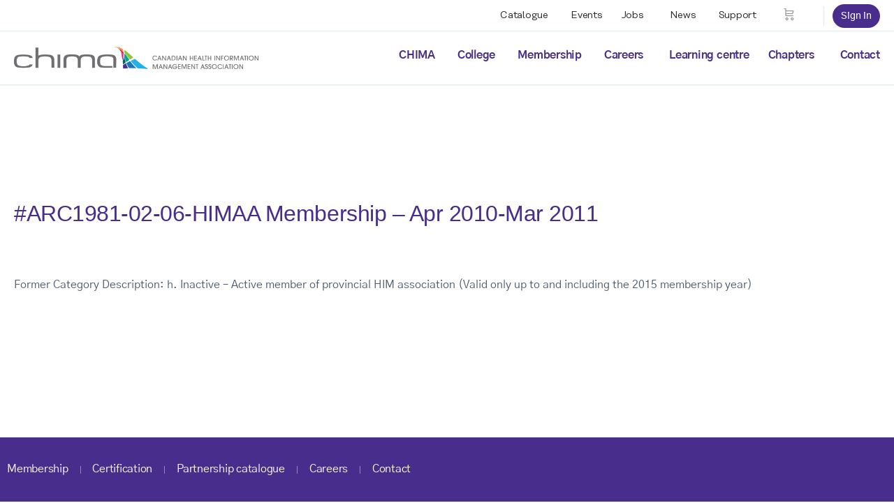

--- FILE ---
content_type: text/html; charset=UTF-8
request_url: https://www.echima.ca/credits/arc1981-02-06-himaa-membership-apr-2010-mar-2011/
body_size: 24581
content:















<!doctype html>
<html lang="en-US">
	<head>
		<meta charset="UTF-8">
		<link rel="profile" href="http://gmpg.org/xfn/11">
		<title>#ARC1981-02-06-HIMAA Membership &#8211; Apr 2010-Mar 2011 &#8211; CHIMA</title>
<script type="text/html" id="tmpl-bb-link-preview">
<% if ( link_scrapping ) { %>
	<% if ( link_loading ) { %>
		<span class="bb-url-scrapper-loading bb-ajax-loader"><i class="bb-icon-l bb-icon-spinner animate-spin"></i>Loading preview...</span>
	<% } %>
	<% if ( link_success || link_error ) { %>
		<a title="Cancel Preview" href="#" id="bb-close-link-suggestion">Remove Preview</a>
		<div class="bb-link-preview-container">

			<% if ( link_images && link_images.length && link_success && ! link_error && '' !== link_image_index ) { %>
				<div id="bb-url-scrapper-img-holder">
					<div class="bb-link-preview-image">
						<div class="bb-link-preview-image-cover">
							<img src="<%= link_images[link_image_index] %>"/>
						</div>
						<div class="bb-link-preview-icons">
							<%
							if ( link_images.length > 1 ) { %>
								<a data-bp-tooltip-pos="up" data-bp-tooltip="Change image" href="#" class="icon-exchange toolbar-button bp-tooltip" id="icon-exchange"><i class="bb-icon-l bb-icon-exchange"></i></a>
							<% } %>
							<% if ( link_images.length ) { %>
								<a data-bp-tooltip-pos="up" data-bp-tooltip="Remove image" href="#" class="icon-image-slash toolbar-button bp-tooltip" id="bb-link-preview-remove-image"><i class="bb-icon-l bb-icon-image-slash"></i></a>
							<% } %>
							<a data-bp-tooltip-pos="up" data-bp-tooltip="Confirm" class="toolbar-button bp-tooltip" href="#" id="bb-link-preview-select-image">
								<i class="bb-icon-check bb-icon-l"></i>
							</a>
						</div>
					</div>
					<% if ( link_images.length > 1 ) { %>
						<div class="bb-url-thumb-nav">
							<button type="button" id="bb-url-prevPicButton"><span class="bb-icon-l bb-icon-angle-left"></span></button>
							<button type="button" id="bb-url-nextPicButton"><span class="bb-icon-l bb-icon-angle-right"></span></button>
							<div id="bb-url-scrapper-img-count">
								Image <%= link_image_index + 1 %>&nbsp;of&nbsp;<%= link_images.length %>
							</div>
						</div>
					<% } %>
				</div>
			<% } %>

			<% if ( link_success && ! link_error && link_url ) { %>
				<div class="bb-link-preview-info">
					<% var a = document.createElement('a');
						a.href = link_url;
						var hostname = a.hostname;
						var domainName = hostname.replace('www.', '' );
					%>

					<% if ( 'undefined' !== typeof link_title && link_title.trim() && link_description ) { %>
						<p class="bb-link-preview-link-name"><%= domainName %></p>
					<% } %>

					<% if ( link_success && ! link_error ) { %>
						<p class="bb-link-preview-title"><%= link_title %></p>
					<% } %>

					<% if ( link_success && ! link_error ) { %>
						<div class="bb-link-preview-excerpt"><p><%= link_description %></p></div>
					<% } %>
				</div>
			<% } %>
			<% if ( link_error && ! link_success ) { %>
				<div id="bb-url-error" class="bb-url-error"><%= link_error_msg %></div>
			<% } %>
		</div>
	<% } %>
<% } %>
</script>
<script type="text/html" id="tmpl-profile-card-popup">
	<div id="profile-card" class="bb-profile-card bb-popup-card" data-bp-item-id="" data-bp-item-component="members">

		<div class="skeleton-card">
			<div class="skeleton-card-body">
				<div class="skeleton-card-avatar bb-loading-bg"></div>
				<div class="skeleton-card-entity">
					<div class="skeleton-card-type bb-loading-bg"></div>
					<div class="skeleton-card-heading bb-loading-bg"></div>
					<div class="skeleton-card-meta bb-loading-bg"></div>
				</div>
			</div>
						<div class="skeleton-card-footer skeleton-footer-plain">
				<div class="skeleton-card-button bb-loading-bg"></div>
				<div class="skeleton-card-button bb-loading-bg"></div>
				<div class="skeleton-card-button bb-loading-bg"></div>
			</div>
		</div>

		<div class="bb-card-content">
			<div class="bb-card-body">
				<div class="bb-card-avatar">
					<span class="card-profile-status"></span>
					<img src="" alt="">
				</div>
				<div class="bb-card-entity">
					<div class="bb-card-profile-type"></div>
					<h4 class="bb-card-heading"></h4>
					<div class="bb-card-meta">
						<span class="card-meta-item card-meta-joined">Joined <span></span></span>
						<span class="card-meta-item card-meta-last-active"></span>
											</div>
				</div>
			</div>
			<div class="bb-card-footer">
								<div class="bb-card-action bb-card-action-outline">
					<a href="" class="card-button card-button-profile">View Profile</a>
				</div>
			</div>
		</div>

	</div>
</script>

            <style id="bb_learndash_30_custom_colors">

                
                .learndash-wrapper .bb-single-course-sidebar .ld-status.ld-primary-background {
                    background-color: #e2e7ed !important;
                    color: inherit !important;
                }

                .learndash-wrapper .ld-course-status .ld-status.ld-status-progress.ld-primary-background {
                    background-color: #ebe9e6 !important;
                    color: inherit !important;
                }

                .learndash-wrapper .learndash_content_wrap .wpProQuiz_content .wpProQuiz_button_reShowQuestion:hover {
                    background-color: #fff !important;
                }

                .learndash-wrapper .learndash_content_wrap .wpProQuiz_content .wpProQuiz_toplistTable th {
                    background-color: transparent !important;
                }

                .learndash-wrapper .wpProQuiz_content .wpProQuiz_button:not(.wpProQuiz_button_reShowQuestion):not(.wpProQuiz_button_restartQuiz) {
                    color: #fff !important;
                }

                .learndash-wrapper .wpProQuiz_content .wpProQuiz_button.wpProQuiz_button_restartQuiz {
                    color: #fff !important;
                }

                .wpProQuiz_content .wpProQuiz_results > div > .wpProQuiz_button,
                .learndash-wrapper .bb-learndash-content-wrap .ld-item-list .ld-item-list-item a.ld-item-name:hover,
                .learndash-wrapper .bb-learndash-content-wrap .ld-item-list .ld-item-list-item .ld-item-list-item-preview:hover a.ld-item-name .ld-item-title,
                .learndash-wrapper .bb-learndash-content-wrap .ld-item-list .ld-item-list-item .ld-item-list-item-preview:hover .ld-expand-button .ld-icon-arrow-down,
                .lms-topic-sidebar-wrapper .lms-lessions-list > ol li a.bb-lesson-head:hover,
                .learndash-wrapper .bb-learndash-content-wrap .ld-primary-color-hover:hover,
                .learndash-wrapper .learndash_content_wrap .ld-table-list-item-quiz .ld-primary-color-hover:hover .ld-item-title,
                .learndash-wrapper .ld-item-list-item-expanded .ld-table-list-items .ld-table-list-item .ld-table-list-item-quiz .ld-primary-color-hover:hover .ld-item-title,
                .learndash-wrapper .ld-table-list .ld-table-list-items div.ld-table-list-item a.ld-table-list-item-preview:hover .ld-topic-title,
                .lms-lesson-content .bb-type-list li a:hover,
                .lms-lesson-content .lms-quiz-list li a:hover,
                .learndash-wrapper .ld-expand-button.ld-button-alternate:hover .ld-icon-arrow-down,
                .learndash-wrapper .ld-table-list .ld-table-list-items div.ld-table-list-item a.ld-table-list-item-preview:hover .ld-topic-title:before,
                .bb-lessons-list .lms-toggle-lesson i:hover,
                .lms-topic-sidebar-wrapper .lms-course-quizzes-list > ul li a:hover,
                .lms-topic-sidebar-wrapper .lms-course-members-list .course-members-list a:hover,
                .lms-topic-sidebar-wrapper .lms-course-members-list .bb-course-member-wrap > .list-members-extra,
                .lms-topic-sidebar-wrapper .lms-course-members-list .bb-course-member-wrap > .list-members-extra:hover,
                .learndash-wrapper .ld-item-list .ld-item-list-item.ld-item-lesson-item .ld-item-list-item-preview .ld-item-name .ld-item-title .ld-item-components span,
                .bb-about-instructor h5 a:hover,
                .learndash_content_wrap .comment-respond .comment-author:hover,
                .single-sfwd-courses .comment-respond .comment-author:hover {
                    color: #472d8c !important;
                }

                .learndash-wrapper .learndash_content_wrap #quiz_continue_link,
                .learndash-wrapper .learndash_content_wrap .learndash_mark_complete_button,
                .learndash-wrapper .learndash_content_wrap #learndash_mark_complete_button,
                .learndash-wrapper .learndash_content_wrap .ld-status-complete,
                .learndash-wrapper .learndash_content_wrap .ld-alert-success .ld-button,
                .learndash-wrapper .learndash_content_wrap .ld-alert-success .ld-alert-icon,
                .wpProQuiz_questionList[data-type="assessment_answer"] .wpProQuiz_questionListItem label.is-selected:before,
                .wpProQuiz_questionList[data-type="single"] .wpProQuiz_questionListItem label.is-selected:before,
                .wpProQuiz_questionList[data-type="multiple"] .wpProQuiz_questionListItem label.is-selected:before {
                    background-color: #472d8c !important;
                }

                .wpProQuiz_content .wpProQuiz_results > div > .wpProQuiz_button,
                .wpProQuiz_questionList[data-type="multiple"] .wpProQuiz_questionListItem label.is-selected:before {
                    border-color: #472d8c !important;
                }

                .learndash-wrapper .wpProQuiz_content .wpProQuiz_button.wpProQuiz_button_restartQuiz,
                .learndash-wrapper .wpProQuiz_content .wpProQuiz_button.wpProQuiz_button_restartQuiz:hover,
                #learndash-page-content .sfwd-course-nav .learndash_next_prev_link a:hover,
                .bb-cover-list-item .ld-primary-background {
                    background-color: #472d8c !important;
                }

                
                
                .lms-topic-sidebar-wrapper .ld-secondary-background,
                .i-progress.i-progress-completed,
                .bb-cover-list-item .ld-secondary-background,
                .learndash-wrapper .ld-status-icon.ld-status-complete.ld-secondary-background,
                .learndash-wrapper .ld-status-icon.ld-quiz-complete,
                .ld-progress-bar .ld-progress-bar-percentage.ld-secondary-background {
                    background-color: #8cc63e !important;
                }

                .bb-progress .bb-progress-circle {
                    border-color: #8cc63e !important;
                }

                .learndash-wrapper .ld-alert-success {
                    border-color: #DCDFE3 !important;
                }

                .learndash-wrapper .ld-secondary-in-progress-icon {
                    color: #8cc63e !important;
                }

                .learndash-wrapper .bb-learndash-content-wrap .ld-secondary-in-progress-icon {
                    border-left-color: #DEDFE2 !important;
                    border-top-color: #DEDFE2 !important;
                }

                
                
                .learndash-wrapper .ld-item-list .ld-item-list-item.ld-item-lesson-item .ld-item-name .ld-item-title .ld-item-components span.ld-status-waiting,
                .learndash-wrapper .ld-item-list .ld-item-list-item.ld-item-lesson-item .ld-item-name .ld-item-title .ld-item-components span.ld-status-waiting span.ld-icon,
                .learndash-wrapper .ld-status-waiting {
                    background-color: #6d6e70 !important;
                }

                
            </style>

			<meta name='robots' content='max-image-preview:large' />
<link rel='dns-prefetch' href='//js.hs-scripts.com' />
<link rel='dns-prefetch' href='//cdn.jsdelivr.net' />
<link rel='dns-prefetch' href='//stackpath.bootstrapcdn.com' />
<link rel='dns-prefetch' href='//fonts.googleapis.com' />
<link rel='dns-prefetch' href='//use.typekit.net' />
<link rel='preconnect' href='https://fonts.gstatic.com' crossorigin />
<link rel="alternate" type="application/rss+xml" title="CHIMA &raquo; Feed" href="https://www.echima.ca/feed/" />
<link rel="alternate" title="oEmbed (JSON)" type="application/json+oembed" href="https://www.echima.ca/wp-json/oembed/1.0/embed?url=https%3A%2F%2Fwww.echima.ca%2Fcredits%2Farc1981-02-06-himaa-membership-apr-2010-mar-2011%2F" />
<link rel="alternate" title="oEmbed (XML)" type="text/xml+oembed" href="https://www.echima.ca/wp-json/oembed/1.0/embed?url=https%3A%2F%2Fwww.echima.ca%2Fcredits%2Farc1981-02-06-himaa-membership-apr-2010-mar-2011%2F&#038;format=xml" />
<style id='wp-img-auto-sizes-contain-inline-css' type='text/css'>
img:is([sizes=auto i],[sizes^="auto," i]){contain-intrinsic-size:3000px 1500px}
/*# sourceURL=wp-img-auto-sizes-contain-inline-css */
</style>
<link rel='stylesheet' id='bp-nouveau-icons-map-css' href='https://www.echima.ca/wp-content/plugins/buddyboss-platform/bp-templates/bp-nouveau/icons/css/icons-map.min.css?ver=2.14.4' type='text/css' media='all' />
<link rel='stylesheet' id='bp-nouveau-bb-icons-css' href='https://www.echima.ca/wp-content/plugins/buddyboss-platform/bp-templates/bp-nouveau/icons/css/bb-icons.min.css?ver=1.0.8' type='text/css' media='all' />
<link rel='stylesheet' id='dashicons-css' href='https://www.echima.ca/wp-includes/css/dashicons.min.css?ver=6.9' type='text/css' media='all' />
<link rel='stylesheet' id='bp-nouveau-css' href='https://www.echima.ca/wp-content/plugins/buddyboss-platform/bp-templates/bp-nouveau/css/buddypress.min.css?ver=2.14.4' type='text/css' media='all' />
<style id='bp-nouveau-inline-css' type='text/css'>
.list-wrap .bs-group-cover a:before{ background:unset; }
/*# sourceURL=bp-nouveau-inline-css */
</style>
<link rel='stylesheet' id='buddyboss_legacy-css' href='https://www.echima.ca/wp-content/themes/buddyboss-theme/inc/plugins/buddyboss-menu-icons/vendor/kucrut/icon-picker/css/types/buddyboss_legacy.css?ver=1.0' type='text/css' media='all' />
<link rel='stylesheet' id='font-awesome-css' href='https://www.echima.ca/wp-content/themes/buddyboss-theme/inc/plugins/buddyboss-menu-icons/vendor/kucrut/icon-picker/css/types/font-awesome.css?ver=4.7.0' type='text/css' media='all' />
<link rel='stylesheet' id='wp-block-library-css' href='https://www.echima.ca/wp-includes/css/dist/block-library/style.min.css?ver=6.9' type='text/css' media='all' />
<style id='classic-theme-styles-inline-css' type='text/css'>
/*! This file is auto-generated */
.wp-block-button__link{color:#fff;background-color:#32373c;border-radius:9999px;box-shadow:none;text-decoration:none;padding:calc(.667em + 2px) calc(1.333em + 2px);font-size:1.125em}.wp-block-file__button{background:#32373c;color:#fff;text-decoration:none}
/*# sourceURL=/wp-includes/css/classic-themes.min.css */
</style>
<link rel='stylesheet' id='wp-components-css' href='https://www.echima.ca/wp-includes/css/dist/components/style.min.css?ver=6.9' type='text/css' media='all' />
<link rel='stylesheet' id='wp-preferences-css' href='https://www.echima.ca/wp-includes/css/dist/preferences/style.min.css?ver=6.9' type='text/css' media='all' />
<link rel='stylesheet' id='wp-block-editor-css' href='https://www.echima.ca/wp-includes/css/dist/block-editor/style.min.css?ver=6.9' type='text/css' media='all' />
<link rel='stylesheet' id='wp-reusable-blocks-css' href='https://www.echima.ca/wp-includes/css/dist/reusable-blocks/style.min.css?ver=6.9' type='text/css' media='all' />
<link rel='stylesheet' id='wp-patterns-css' href='https://www.echima.ca/wp-includes/css/dist/patterns/style.min.css?ver=6.9' type='text/css' media='all' />
<link rel='stylesheet' id='wp-editor-css' href='https://www.echima.ca/wp-includes/css/dist/editor/style.min.css?ver=6.9' type='text/css' media='all' />
<link rel='stylesheet' id='bb_child_theme_platform-cgb-style-css-css' href='https://www.echima.ca/wp-content/plugins/bb-child-theme-platform/dist/blocks.style.build.css' type='text/css' media='all' />
<link rel='stylesheet' id='section-cgb-style-css-css' href='https://www.echima.ca/wp-content/plugins/blockkit/dist/blocks.style.build.css' type='text/css' media='all' />
<link rel='stylesheet' id='credits-cgb-style-css-css' href='https://www.echima.ca/wp-content/plugins/credits/dist/blocks.style.build.css' type='text/css' media='all' />
<link rel='stylesheet' id='exams-cgb-style-css-css' href='https://www.echima.ca/wp-content/plugins/exams/dist/blocks.style.build.css' type='text/css' media='all' />
<link rel='stylesheet' id='legacy_orders-cgb-style-css-css' href='https://www.echima.ca/wp-content/plugins/legacy-orders/dist/blocks.style.build.css' type='text/css' media='all' />
<link rel='stylesheet' id='member_dashboard-cgb-style-css-css' href='https://www.echima.ca/wp-content/plugins/member-dashboard/dist/blocks.style.build.css' type='text/css' media='all' />
<link rel='stylesheet' id='wc-memberships-blocks-css' href='https://www.echima.ca/wp-content/plugins/woocommerce-memberships/assets/css/blocks/wc-memberships-blocks.min.css?ver=1.27.5' type='text/css' media='all' />
<link rel='stylesheet' id='bb_theme_block-buddypanel-style-css-css' href='https://www.echima.ca/wp-content/themes/buddyboss-theme/blocks/buddypanel/build/style-buddypanel.css?ver=0d3f6dc312fb857c6779' type='text/css' media='all' />
<style id='global-styles-inline-css' type='text/css'>
:root{--wp--preset--aspect-ratio--square: 1;--wp--preset--aspect-ratio--4-3: 4/3;--wp--preset--aspect-ratio--3-4: 3/4;--wp--preset--aspect-ratio--3-2: 3/2;--wp--preset--aspect-ratio--2-3: 2/3;--wp--preset--aspect-ratio--16-9: 16/9;--wp--preset--aspect-ratio--9-16: 9/16;--wp--preset--color--black: #000000;--wp--preset--color--cyan-bluish-gray: #abb8c3;--wp--preset--color--white: #ffffff;--wp--preset--color--pale-pink: #f78da7;--wp--preset--color--vivid-red: #cf2e2e;--wp--preset--color--luminous-vivid-orange: #ff6900;--wp--preset--color--luminous-vivid-amber: #fcb900;--wp--preset--color--light-green-cyan: #7bdcb5;--wp--preset--color--vivid-green-cyan: #00d084;--wp--preset--color--pale-cyan-blue: #8ed1fc;--wp--preset--color--vivid-cyan-blue: #0693e3;--wp--preset--color--vivid-purple: #9b51e0;--wp--preset--color--theme-default: #2e3343;--wp--preset--color--theme-white: #ffffff;--wp--preset--color--theme-black: #000000;--wp--preset--color--theme-primary: #482d8c;--wp--preset--color--theme-primary-dark: #250f5d;--wp--preset--color--theme-secondary: #067680;--wp--preset--color--theme-secondary-light: #e9f4f5;--wp--preset--color--theme-secondary-dark: #014442;--wp--preset--color--theme-highlight: #ffea00;--wp--preset--gradient--vivid-cyan-blue-to-vivid-purple: linear-gradient(135deg,rgb(6,147,227) 0%,rgb(155,81,224) 100%);--wp--preset--gradient--light-green-cyan-to-vivid-green-cyan: linear-gradient(135deg,rgb(122,220,180) 0%,rgb(0,208,130) 100%);--wp--preset--gradient--luminous-vivid-amber-to-luminous-vivid-orange: linear-gradient(135deg,rgb(252,185,0) 0%,rgb(255,105,0) 100%);--wp--preset--gradient--luminous-vivid-orange-to-vivid-red: linear-gradient(135deg,rgb(255,105,0) 0%,rgb(207,46,46) 100%);--wp--preset--gradient--very-light-gray-to-cyan-bluish-gray: linear-gradient(135deg,rgb(238,238,238) 0%,rgb(169,184,195) 100%);--wp--preset--gradient--cool-to-warm-spectrum: linear-gradient(135deg,rgb(74,234,220) 0%,rgb(151,120,209) 20%,rgb(207,42,186) 40%,rgb(238,44,130) 60%,rgb(251,105,98) 80%,rgb(254,248,76) 100%);--wp--preset--gradient--blush-light-purple: linear-gradient(135deg,rgb(255,206,236) 0%,rgb(152,150,240) 100%);--wp--preset--gradient--blush-bordeaux: linear-gradient(135deg,rgb(254,205,165) 0%,rgb(254,45,45) 50%,rgb(107,0,62) 100%);--wp--preset--gradient--luminous-dusk: linear-gradient(135deg,rgb(255,203,112) 0%,rgb(199,81,192) 50%,rgb(65,88,208) 100%);--wp--preset--gradient--pale-ocean: linear-gradient(135deg,rgb(255,245,203) 0%,rgb(182,227,212) 50%,rgb(51,167,181) 100%);--wp--preset--gradient--electric-grass: linear-gradient(135deg,rgb(202,248,128) 0%,rgb(113,206,126) 100%);--wp--preset--gradient--midnight: linear-gradient(135deg,rgb(2,3,129) 0%,rgb(40,116,252) 100%);--wp--preset--font-size--small: 12px;--wp--preset--font-size--medium: 16px;--wp--preset--font-size--large: 36px;--wp--preset--font-size--x-large: 42px;--wp--preset--spacing--20: 0.44rem;--wp--preset--spacing--30: 0.67rem;--wp--preset--spacing--40: 1rem;--wp--preset--spacing--50: 1.5rem;--wp--preset--spacing--60: 2.25rem;--wp--preset--spacing--70: 3.38rem;--wp--preset--spacing--80: 5.06rem;--wp--preset--shadow--natural: 6px 6px 9px rgba(0, 0, 0, 0.2);--wp--preset--shadow--deep: 12px 12px 50px rgba(0, 0, 0, 0.4);--wp--preset--shadow--sharp: 6px 6px 0px rgba(0, 0, 0, 0.2);--wp--preset--shadow--outlined: 6px 6px 0px -3px rgb(255, 255, 255), 6px 6px rgb(0, 0, 0);--wp--preset--shadow--crisp: 6px 6px 0px rgb(0, 0, 0);}:where(.is-layout-flex){gap: 0.5em;}:where(.is-layout-grid){gap: 0.5em;}body .is-layout-flex{display: flex;}.is-layout-flex{flex-wrap: wrap;align-items: center;}.is-layout-flex > :is(*, div){margin: 0;}body .is-layout-grid{display: grid;}.is-layout-grid > :is(*, div){margin: 0;}:where(.wp-block-columns.is-layout-flex){gap: 2em;}:where(.wp-block-columns.is-layout-grid){gap: 2em;}:where(.wp-block-post-template.is-layout-flex){gap: 1.25em;}:where(.wp-block-post-template.is-layout-grid){gap: 1.25em;}.has-black-color{color: var(--wp--preset--color--black) !important;}.has-cyan-bluish-gray-color{color: var(--wp--preset--color--cyan-bluish-gray) !important;}.has-white-color{color: var(--wp--preset--color--white) !important;}.has-pale-pink-color{color: var(--wp--preset--color--pale-pink) !important;}.has-vivid-red-color{color: var(--wp--preset--color--vivid-red) !important;}.has-luminous-vivid-orange-color{color: var(--wp--preset--color--luminous-vivid-orange) !important;}.has-luminous-vivid-amber-color{color: var(--wp--preset--color--luminous-vivid-amber) !important;}.has-light-green-cyan-color{color: var(--wp--preset--color--light-green-cyan) !important;}.has-vivid-green-cyan-color{color: var(--wp--preset--color--vivid-green-cyan) !important;}.has-pale-cyan-blue-color{color: var(--wp--preset--color--pale-cyan-blue) !important;}.has-vivid-cyan-blue-color{color: var(--wp--preset--color--vivid-cyan-blue) !important;}.has-vivid-purple-color{color: var(--wp--preset--color--vivid-purple) !important;}.has-black-background-color{background-color: var(--wp--preset--color--black) !important;}.has-cyan-bluish-gray-background-color{background-color: var(--wp--preset--color--cyan-bluish-gray) !important;}.has-white-background-color{background-color: var(--wp--preset--color--white) !important;}.has-pale-pink-background-color{background-color: var(--wp--preset--color--pale-pink) !important;}.has-vivid-red-background-color{background-color: var(--wp--preset--color--vivid-red) !important;}.has-luminous-vivid-orange-background-color{background-color: var(--wp--preset--color--luminous-vivid-orange) !important;}.has-luminous-vivid-amber-background-color{background-color: var(--wp--preset--color--luminous-vivid-amber) !important;}.has-light-green-cyan-background-color{background-color: var(--wp--preset--color--light-green-cyan) !important;}.has-vivid-green-cyan-background-color{background-color: var(--wp--preset--color--vivid-green-cyan) !important;}.has-pale-cyan-blue-background-color{background-color: var(--wp--preset--color--pale-cyan-blue) !important;}.has-vivid-cyan-blue-background-color{background-color: var(--wp--preset--color--vivid-cyan-blue) !important;}.has-vivid-purple-background-color{background-color: var(--wp--preset--color--vivid-purple) !important;}.has-black-border-color{border-color: var(--wp--preset--color--black) !important;}.has-cyan-bluish-gray-border-color{border-color: var(--wp--preset--color--cyan-bluish-gray) !important;}.has-white-border-color{border-color: var(--wp--preset--color--white) !important;}.has-pale-pink-border-color{border-color: var(--wp--preset--color--pale-pink) !important;}.has-vivid-red-border-color{border-color: var(--wp--preset--color--vivid-red) !important;}.has-luminous-vivid-orange-border-color{border-color: var(--wp--preset--color--luminous-vivid-orange) !important;}.has-luminous-vivid-amber-border-color{border-color: var(--wp--preset--color--luminous-vivid-amber) !important;}.has-light-green-cyan-border-color{border-color: var(--wp--preset--color--light-green-cyan) !important;}.has-vivid-green-cyan-border-color{border-color: var(--wp--preset--color--vivid-green-cyan) !important;}.has-pale-cyan-blue-border-color{border-color: var(--wp--preset--color--pale-cyan-blue) !important;}.has-vivid-cyan-blue-border-color{border-color: var(--wp--preset--color--vivid-cyan-blue) !important;}.has-vivid-purple-border-color{border-color: var(--wp--preset--color--vivid-purple) !important;}.has-vivid-cyan-blue-to-vivid-purple-gradient-background{background: var(--wp--preset--gradient--vivid-cyan-blue-to-vivid-purple) !important;}.has-light-green-cyan-to-vivid-green-cyan-gradient-background{background: var(--wp--preset--gradient--light-green-cyan-to-vivid-green-cyan) !important;}.has-luminous-vivid-amber-to-luminous-vivid-orange-gradient-background{background: var(--wp--preset--gradient--luminous-vivid-amber-to-luminous-vivid-orange) !important;}.has-luminous-vivid-orange-to-vivid-red-gradient-background{background: var(--wp--preset--gradient--luminous-vivid-orange-to-vivid-red) !important;}.has-very-light-gray-to-cyan-bluish-gray-gradient-background{background: var(--wp--preset--gradient--very-light-gray-to-cyan-bluish-gray) !important;}.has-cool-to-warm-spectrum-gradient-background{background: var(--wp--preset--gradient--cool-to-warm-spectrum) !important;}.has-blush-light-purple-gradient-background{background: var(--wp--preset--gradient--blush-light-purple) !important;}.has-blush-bordeaux-gradient-background{background: var(--wp--preset--gradient--blush-bordeaux) !important;}.has-luminous-dusk-gradient-background{background: var(--wp--preset--gradient--luminous-dusk) !important;}.has-pale-ocean-gradient-background{background: var(--wp--preset--gradient--pale-ocean) !important;}.has-electric-grass-gradient-background{background: var(--wp--preset--gradient--electric-grass) !important;}.has-midnight-gradient-background{background: var(--wp--preset--gradient--midnight) !important;}.has-small-font-size{font-size: var(--wp--preset--font-size--small) !important;}.has-medium-font-size{font-size: var(--wp--preset--font-size--medium) !important;}.has-large-font-size{font-size: var(--wp--preset--font-size--large) !important;}.has-x-large-font-size{font-size: var(--wp--preset--font-size--x-large) !important;}
:where(.wp-block-post-template.is-layout-flex){gap: 1.25em;}:where(.wp-block-post-template.is-layout-grid){gap: 1.25em;}
:where(.wp-block-term-template.is-layout-flex){gap: 1.25em;}:where(.wp-block-term-template.is-layout-grid){gap: 1.25em;}
:where(.wp-block-columns.is-layout-flex){gap: 2em;}:where(.wp-block-columns.is-layout-grid){gap: 2em;}
:root :where(.wp-block-pullquote){font-size: 1.5em;line-height: 1.6;}
/*# sourceURL=global-styles-inline-css */
</style>
<link rel='stylesheet' id='pb-registry-styles-css' href='https://www.echima.ca/wp-content/plugins/pb-registry-api/style.css?ver=1731443261' type='text/css' media='all' />
<link rel='stylesheet' id='woocommerce-layout-css' href='https://www.echima.ca/wp-content/plugins/woocommerce/assets/css/woocommerce-layout.css?ver=10.4.3' type='text/css' media='all' />
<link rel='stylesheet' id='woocommerce-smallscreen-css' href='https://www.echima.ca/wp-content/plugins/woocommerce/assets/css/woocommerce-smallscreen.css?ver=10.4.3' type='text/css' media='only screen and (max-width: 768px)' />
<link rel='stylesheet' id='woocommerce-general-css' href='https://www.echima.ca/wp-content/plugins/woocommerce/assets/css/woocommerce.css?ver=10.4.3' type='text/css' media='all' />
<style id='woocommerce-inline-inline-css' type='text/css'>
.woocommerce form .form-row .required { visibility: visible; }
/*# sourceURL=woocommerce-inline-inline-css */
</style>
<link rel='stylesheet' id='wp-job-manager-job-listings-css' href='https://www.echima.ca/wp-content/plugins/wp-job-manager/assets/dist/css/job-listings.css?ver=598383a28ac5f9f156e4' type='text/css' media='all' />
<link rel='stylesheet' id='learndash_quiz_front_css-css' href='//www.echima.ca/wp-content/plugins/sfwd-lms/themes/legacy/templates/learndash_quiz_front.min.css?ver=4.25.8.1' type='text/css' media='all' />
<link rel='stylesheet' id='learndash-css' href='//www.echima.ca/wp-content/plugins/sfwd-lms/src/assets/dist/css/styles.css?ver=4.25.8.1' type='text/css' media='all' />
<link rel='stylesheet' id='jquery-dropdown-css-css' href='//www.echima.ca/wp-content/plugins/sfwd-lms/assets/css/jquery.dropdown.min.css?ver=4.25.8.1' type='text/css' media='all' />
<link rel='stylesheet' id='learndash_lesson_video-css' href='//www.echima.ca/wp-content/plugins/sfwd-lms/themes/legacy/templates/learndash_lesson_video.min.css?ver=4.25.8.1' type='text/css' media='all' />
<link rel='stylesheet' id='learndash-admin-bar-css' href='https://www.echima.ca/wp-content/plugins/sfwd-lms/src/assets/dist/css/admin-bar/styles.css?ver=4.25.8.1' type='text/css' media='all' />
<link rel='stylesheet' id='learndash-course-grid-skin-grid-css' href='https://www.echima.ca/wp-content/plugins/sfwd-lms/includes/course-grid/templates/skins/grid/style.css?ver=4.25.8.1' type='text/css' media='all' />
<link rel='stylesheet' id='learndash-course-grid-pagination-css' href='https://www.echima.ca/wp-content/plugins/sfwd-lms/includes/course-grid/templates/pagination/style.css?ver=4.25.8.1' type='text/css' media='all' />
<link rel='stylesheet' id='learndash-course-grid-filter-css' href='https://www.echima.ca/wp-content/plugins/sfwd-lms/includes/course-grid/templates/filter/style.css?ver=4.25.8.1' type='text/css' media='all' />
<link rel='stylesheet' id='learndash-course-grid-card-grid-1-css' href='https://www.echima.ca/wp-content/plugins/sfwd-lms/includes/course-grid/templates/cards/grid-1/style.css?ver=4.25.8.1' type='text/css' media='all' />
<link rel='stylesheet' id='job-alerts-frontend-css' href='https://www.echima.ca/wp-content/plugins/wp-job-manager-alerts/assets/dist/css/frontend.css?ver=3.2.0' type='text/css' media='all' />
<link rel='stylesheet' id='job-alerts-frontend-default-css' href='https://www.echima.ca/wp-content/plugins/wp-job-manager-alerts/assets/dist/css/frontend.default.css?ver=3.2.0' type='text/css' media='all' />
<link rel='stylesheet' id='wc-paid-listings-packages-css' href='https://www.echima.ca/wp-content/plugins/wp-job-manager-wc-paid-listings/assets/dist/css/packages.css?ver=3.0.3' type='text/css' media='all' />
<link rel='stylesheet' id='wc-memberships-frontend-css' href='https://www.echima.ca/wp-content/plugins/woocommerce-memberships/assets/css/frontend/wc-memberships-frontend.min.css?ver=1.27.5' type='text/css' media='all' />
<link rel='stylesheet' id='redux-extendify-styles-css' href='https://www.echima.ca/wp-content/themes/buddyboss-theme/inc/admin/framework/redux-core/assets/css/extendify-utilities.css?ver=4.4.11' type='text/css' media='all' />
<link rel='stylesheet' id='learndash-front-css' href='//www.echima.ca/wp-content/plugins/sfwd-lms/themes/ld30/assets/css/learndash.min.css?ver=4.25.8.1' type='text/css' media='all' />
<style id='learndash-front-inline-css' type='text/css'>
		.learndash-wrapper .ld-item-list .ld-item-list-item.ld-is-next,
		.learndash-wrapper .wpProQuiz_content .wpProQuiz_questionListItem label:focus-within {
			border-color: #472d8c;
		}

		/*
		.learndash-wrapper a:not(.ld-button):not(#quiz_continue_link):not(.ld-focus-menu-link):not(.btn-blue):not(#quiz_continue_link):not(.ld-js-register-account):not(#ld-focus-mode-course-heading):not(#btn-join):not(.ld-item-name):not(.ld-table-list-item-preview):not(.ld-lesson-item-preview-heading),
		 */

		.learndash-wrapper .ld-breadcrumbs a,
		.learndash-wrapper .ld-lesson-item.ld-is-current-lesson .ld-lesson-item-preview-heading,
		.learndash-wrapper .ld-lesson-item.ld-is-current-lesson .ld-lesson-title,
		.learndash-wrapper .ld-primary-color-hover:hover,
		.learndash-wrapper .ld-primary-color,
		.learndash-wrapper .ld-primary-color-hover:hover,
		.learndash-wrapper .ld-primary-color,
		.learndash-wrapper .ld-tabs .ld-tabs-navigation .ld-tab.ld-active,
		.learndash-wrapper .ld-button.ld-button-transparent,
		.learndash-wrapper .ld-button.ld-button-reverse,
		.learndash-wrapper .ld-icon-certificate,
		.learndash-wrapper .ld-login-modal .ld-login-modal-login .ld-modal-heading,
		#wpProQuiz_user_content a,
		.learndash-wrapper .ld-item-list .ld-item-list-item a.ld-item-name:hover,
		.learndash-wrapper .ld-focus-comments__heading-actions .ld-expand-button,
		.learndash-wrapper .ld-focus-comments__heading a,
		.learndash-wrapper .ld-focus-comments .comment-respond a,
		.learndash-wrapper .ld-focus-comment .ld-comment-reply a.comment-reply-link:hover,
		.learndash-wrapper .ld-expand-button.ld-button-alternate {
			color: #472d8c !important;
		}

		.learndash-wrapper .ld-focus-comment.bypostauthor>.ld-comment-wrapper,
		.learndash-wrapper .ld-focus-comment.role-group_leader>.ld-comment-wrapper,
		.learndash-wrapper .ld-focus-comment.role-administrator>.ld-comment-wrapper {
			background-color:rgba(71, 45, 140, 0.03) !important;
		}


		.learndash-wrapper .ld-primary-background,
		.learndash-wrapper .ld-tabs .ld-tabs-navigation .ld-tab.ld-active:after {
			background: #472d8c !important;
		}



		.learndash-wrapper .ld-course-navigation .ld-lesson-item.ld-is-current-lesson .ld-status-incomplete,
		.learndash-wrapper .ld-focus-comment.bypostauthor:not(.ptype-sfwd-assignment) >.ld-comment-wrapper>.ld-comment-avatar img,
		.learndash-wrapper .ld-focus-comment.role-group_leader>.ld-comment-wrapper>.ld-comment-avatar img,
		.learndash-wrapper .ld-focus-comment.role-administrator>.ld-comment-wrapper>.ld-comment-avatar img {
			border-color: #472d8c !important;
		}



		.learndash-wrapper .ld-loading::before {
			border-top:3px solid #472d8c !important;
		}

		.learndash-wrapper .ld-button:hover:not([disabled]):not(.ld-button-transparent):not(.ld--ignore-inline-css),
		#learndash-tooltips .ld-tooltip:after,
		#learndash-tooltips .ld-tooltip,
		.ld-tooltip:not(.ld-tooltip--modern) [role="tooltip"],
		.learndash-wrapper .ld-primary-background,
		.learndash-wrapper .btn-join:not(.ld--ignore-inline-css),
		.learndash-wrapper #btn-join:not(.ld--ignore-inline-css),
		.learndash-wrapper .ld-button:not([disabled]):not(.ld-button-reverse):not(.ld-button-transparent):not(.ld--ignore-inline-css),
		.learndash-wrapper .ld-expand-button:not([disabled]),
		.learndash-wrapper .wpProQuiz_content .wpProQuiz_button:not([disabled]):not(.wpProQuiz_button_reShowQuestion):not(.wpProQuiz_button_restartQuiz),
		.learndash-wrapper .wpProQuiz_content .wpProQuiz_button2:not([disabled]),
		.learndash-wrapper .ld-focus .ld-focus-sidebar .ld-course-navigation-heading,
		.learndash-wrapper .ld-focus-comments .form-submit #submit,
		.learndash-wrapper .ld-login-modal input[type='submit']:not([disabled]),
		.learndash-wrapper .ld-login-modal .ld-login-modal-register:not([disabled]),
		.learndash-wrapper .wpProQuiz_content .wpProQuiz_certificate a.btn-blue:not([disabled]),
		.learndash-wrapper .ld-focus .ld-focus-header .ld-user-menu .ld-user-menu-items a:not([disabled]),
		#wpProQuiz_user_content table.wp-list-table thead th,
		#wpProQuiz_overlay_close:not([disabled]),
		.learndash-wrapper .ld-expand-button.ld-button-alternate:not([disabled]) .ld-icon {
			background-color: #472d8c !important;
			color: #ffffff;
		}

		.learndash-wrapper .ld-focus .ld-focus-sidebar .ld-focus-sidebar-trigger:not([disabled]):not(:hover):not(:focus) .ld-icon {
			background-color: #472d8c;
		}

		.learndash-wrapper .ld-focus .ld-focus-sidebar .ld-focus-sidebar-trigger:hover .ld-icon,
		.learndash-wrapper .ld-focus .ld-focus-sidebar .ld-focus-sidebar-trigger:focus .ld-icon {
			border-color: #472d8c;
			color: #472d8c;
		}

		.learndash-wrapper .ld-button:focus:not(.ld-button-transparent):not(.ld--ignore-inline-css),
		.learndash-wrapper .btn-join:focus:not(.ld--ignore-inline-css),
		.learndash-wrapper #btn-join:focus:not(.ld--ignore-inline-css),
		.learndash-wrapper .ld-expand-button:focus,
		.learndash-wrapper .wpProQuiz_content .wpProQuiz_button:not(.wpProQuiz_button_reShowQuestion):focus:not(.wpProQuiz_button_restartQuiz),
		.learndash-wrapper .wpProQuiz_content .wpProQuiz_button2:focus,
		.learndash-wrapper .ld-focus-comments .form-submit #submit,
		.learndash-wrapper .ld-login-modal input[type='submit']:focus,
		.learndash-wrapper .ld-login-modal .ld-login-modal-register:focus,
		.learndash-wrapper .wpProQuiz_content .wpProQuiz_certificate a.btn-blue:focus {
			opacity: 0.75; /* Replicates the hover/focus states pre-4.21.3. */
			outline-color: #472d8c;
		}

		.learndash-wrapper .ld-button:hover:not(.ld-button-transparent):not(.ld--ignore-inline-css),
		.learndash-wrapper .btn-join:hover:not(.ld--ignore-inline-css),
		.learndash-wrapper #btn-join:hover:not(.ld--ignore-inline-css),
		.learndash-wrapper .ld-expand-button:hover,
		.learndash-wrapper .wpProQuiz_content .wpProQuiz_button:not(.wpProQuiz_button_reShowQuestion):hover:not(.wpProQuiz_button_restartQuiz),
		.learndash-wrapper .wpProQuiz_content .wpProQuiz_button2:hover,
		.learndash-wrapper .ld-focus-comments .form-submit #submit,
		.learndash-wrapper .ld-login-modal input[type='submit']:hover,
		.learndash-wrapper .ld-login-modal .ld-login-modal-register:hover,
		.learndash-wrapper .wpProQuiz_content .wpProQuiz_certificate a.btn-blue:hover {
			background-color: #472d8c; /* Replicates the hover/focus states pre-4.21.3. */
			opacity: 0.85; /* Replicates the hover/focus states pre-4.21.3. */
		}

		.learndash-wrapper .ld-item-list .ld-item-search .ld-closer:focus {
			border-color: #472d8c;
		}

		.learndash-wrapper .ld-focus .ld-focus-header .ld-user-menu .ld-user-menu-items:before {
			border-bottom-color: #472d8c !important;
		}

		.learndash-wrapper .ld-button.ld-button-transparent:hover {
			background: transparent !important;
		}

		.learndash-wrapper .ld-button.ld-button-transparent:focus {
			outline-color: #472d8c;
		}

		.learndash-wrapper .ld-focus .ld-focus-header .sfwd-mark-complete .learndash_mark_complete_button:not(.ld--ignore-inline-css),
		.learndash-wrapper .ld-focus .ld-focus-header #sfwd-mark-complete #learndash_mark_complete_button,
		.learndash-wrapper .ld-button.ld-button-transparent,
		.learndash-wrapper .ld-button.ld-button-alternate,
		.learndash-wrapper .ld-expand-button.ld-button-alternate {
			background-color:transparent !important;
		}

		.learndash-wrapper .ld-focus-header .ld-user-menu .ld-user-menu-items a,
		.learndash-wrapper .ld-button.ld-button-reverse:hover,
		.learndash-wrapper .ld-alert-success .ld-alert-icon.ld-icon-certificate,
		.learndash-wrapper .ld-alert-warning .ld-button,
		.learndash-wrapper .ld-primary-background.ld-status {
			color:white !important;
		}

		.learndash-wrapper .ld-status.ld-status-unlocked {
			background-color: rgba(71,45,140,0.2) !important;
			color: #472d8c !important;
		}

		.learndash-wrapper .wpProQuiz_content .wpProQuiz_addToplist {
			background-color: rgba(71,45,140,0.1) !important;
			border: 1px solid #472d8c !important;
		}

		.learndash-wrapper .wpProQuiz_content .wpProQuiz_toplistTable th {
			background: #472d8c !important;
		}

		.learndash-wrapper .wpProQuiz_content .wpProQuiz_toplistTrOdd {
			background-color: rgba(71,45,140,0.1) !important;
		}


		.learndash-wrapper .wpProQuiz_content .wpProQuiz_time_limit .wpProQuiz_progress {
			background-color: #472d8c !important;
		}
		
		.learndash-wrapper #quiz_continue_link,
		.learndash-wrapper .ld-secondary-background,
		.learndash-wrapper .learndash_mark_complete_button:not(.ld--ignore-inline-css),
		.learndash-wrapper #learndash_mark_complete_button,
		.learndash-wrapper .ld-status-complete,
		.learndash-wrapper .ld-alert-success .ld-button,
		.learndash-wrapper .ld-alert-success .ld-alert-icon {
			background-color: #8cc63e !important;
		}

		.learndash-wrapper #quiz_continue_link:focus,
		.learndash-wrapper .learndash_mark_complete_button:focus:not(.ld--ignore-inline-css),
		.learndash-wrapper #learndash_mark_complete_button:focus,
		.learndash-wrapper .ld-alert-success .ld-button:focus {
			outline-color: #8cc63e;
		}

		.learndash-wrapper .wpProQuiz_content a#quiz_continue_link {
			background-color: #8cc63e !important;
		}

		.learndash-wrapper .wpProQuiz_content a#quiz_continue_link:focus {
			outline-color: #8cc63e;
		}

		.learndash-wrapper .course_progress .sending_progress_bar {
			background: #8cc63e !important;
		}

		.learndash-wrapper .wpProQuiz_content .wpProQuiz_button_reShowQuestion:hover, .learndash-wrapper .wpProQuiz_content .wpProQuiz_button_restartQuiz:hover {
			background-color: #8cc63e !important;
			opacity: 0.75;
		}

		.learndash-wrapper .wpProQuiz_content .wpProQuiz_button_reShowQuestion:focus,
		.learndash-wrapper .wpProQuiz_content .wpProQuiz_button_restartQuiz:focus {
			outline-color: #8cc63e;
		}

		.learndash-wrapper .ld-secondary-color-hover:hover,
		.learndash-wrapper .ld-secondary-color,
		.learndash-wrapper .ld-focus .ld-focus-header .sfwd-mark-complete .learndash_mark_complete_button:not(.ld--ignore-inline-css),
		.learndash-wrapper .ld-focus .ld-focus-header #sfwd-mark-complete #learndash_mark_complete_button,
		.learndash-wrapper .ld-focus .ld-focus-header .sfwd-mark-complete:after {
			color: #8cc63e !important;
		}

		.learndash-wrapper .ld-secondary-in-progress-icon {
			border-left-color: #8cc63e !important;
			border-top-color: #8cc63e !important;
		}

		.learndash-wrapper .ld-alert-success {
			border-color: #8cc63e;
			background-color: transparent !important;
			color: #8cc63e;
		}

		
		.learndash-wrapper .ld-alert-warning {
			background-color:transparent;
		}

		.learndash-wrapper .ld-status-waiting,
		.learndash-wrapper .ld-alert-warning .ld-alert-icon {
			background-color: #6d6e70 !important;
		}

		.learndash-wrapper .ld-tertiary-color-hover:hover,
		.learndash-wrapper .ld-tertiary-color,
		.learndash-wrapper .ld-alert-warning {
			color: #6d6e70 !important;
		}

		.learndash-wrapper .ld-tertiary-background {
			background-color: #6d6e70 !important;
		}

		.learndash-wrapper .ld-alert-warning {
			border-color: #6d6e70 !important;
		}

		.learndash-wrapper .ld-tertiary-background,
		.learndash-wrapper .ld-alert-warning .ld-alert-icon {
			color:white !important;
		}

		.learndash-wrapper .wpProQuiz_content .wpProQuiz_reviewQuestion li.wpProQuiz_reviewQuestionReview,
		.learndash-wrapper .wpProQuiz_content .wpProQuiz_box li.wpProQuiz_reviewQuestionReview {
			background-color: #6d6e70 !important;
		}

		
/*# sourceURL=learndash-front-inline-css */
</style>
<link rel='stylesheet' id='elementor-frontend-css' href='https://www.echima.ca/wp-content/plugins/elementor/assets/css/frontend.min.css?ver=3.34.2' type='text/css' media='all' />
<link rel='stylesheet' id='elementor-post-1495962-css' href='https://www.echima.ca/wp-content/uploads/elementor/css/post-1495962.css?ver=1769111139' type='text/css' media='all' />
<link rel='stylesheet' id='wpdt-elementor-widget-font-css' href='https://www.echima.ca/wp-content/plugins/wpdatatables/integrations/starter/page-builders/elementor/css/style.css?ver=7.3.3' type='text/css' media='all' />
<link rel='stylesheet' id='wc-pb-checkout-blocks-css' href='https://www.echima.ca/wp-content/plugins/woocommerce-product-bundles/assets/css/frontend/checkout-blocks.css?ver=8.5.5' type='text/css' media='all' />
<link rel='stylesheet' id='searchwp-forms-css' href='https://www.echima.ca/wp-content/plugins/searchwp/assets/css/frontend/search-forms.min.css?ver=4.5.6' type='text/css' media='all' />
<link rel='stylesheet' id='bootstrap-css-css' href='https://cdn.jsdelivr.net/npm/bootstrap@4.6.2/dist/css/bootstrap.min.css?ver=4.6.2' type='text/css' media='all' />
<link rel='stylesheet' id='buddyboss-theme-magnific-popup-css-css' href='https://www.echima.ca/wp-content/themes/buddyboss-theme/assets/css/vendors/magnific-popup.min.css?ver=2.14.4' type='text/css' media='all' />
<link rel='stylesheet' id='buddyboss-theme-select2-css-css' href='https://www.echima.ca/wp-content/themes/buddyboss-theme/assets/css/vendors/select2.min.css?ver=2.14.4' type='text/css' media='all' />
<link rel='stylesheet' id='buddyboss-theme-template-css' href='https://www.echima.ca/wp-content/themes/buddyboss-theme/assets/css/template-v1.min.css?ver=2.14.4' type='text/css' media='all' />
<link rel='stylesheet' id='buddyboss-theme-buddypress-css' href='https://www.echima.ca/wp-content/themes/buddyboss-theme/assets/css/buddypress.min.css?ver=2.14.4' type='text/css' media='all' />
<link rel='stylesheet' id='buddyboss-theme-learndash-css' href='https://www.echima.ca/wp-content/themes/buddyboss-theme/assets/css/learndash.min.css?ver=2.14.4' type='text/css' media='all' />
<link rel='stylesheet' id='buddyboss-theme-woocommerce-css' href='https://www.echima.ca/wp-content/themes/buddyboss-theme/assets/css/woocommerce.min.css?ver=2.14.4' type='text/css' media='all' />
<link rel='stylesheet' id='buddyboss-theme-wpjobmanager-css' href='https://www.echima.ca/wp-content/themes/buddyboss-theme/assets/css/jobmanager.min.css?ver=2.14.4' type='text/css' media='all' />
<link rel='stylesheet' id='buddyboss-theme-elementor-css' href='https://www.echima.ca/wp-content/themes/buddyboss-theme/assets/css/elementor.min.css?ver=2.14.4' type='text/css' media='all' />
<link rel='stylesheet' id='buddyboss-theme-plugins-css' href='https://www.echima.ca/wp-content/themes/buddyboss-theme/assets/css/plugins.min.css?ver=2.14.4' type='text/css' media='all' />
<link rel='stylesheet' id='wc-bundle-style-css' href='https://www.echima.ca/wp-content/plugins/woocommerce-product-bundles/assets/css/frontend/woocommerce.css?ver=8.5.5' type='text/css' media='all' />
<link rel="preload" as="style" href="https://fonts.googleapis.com/css?family=Gothic%20A1:700&#038;display=swap&#038;ver=1727294724" /><link rel="stylesheet" href="https://fonts.googleapis.com/css?family=Gothic%20A1:700&#038;display=swap&#038;ver=1727294724" media="print" onload="this.media='all'"><noscript><link rel="stylesheet" href="https://fonts.googleapis.com/css?family=Gothic%20A1:700&#038;display=swap&#038;ver=1727294724" /></noscript><link rel='stylesheet' id='wapf-frontend-css' href='https://www.echima.ca/wp-content/plugins/advanced-product-fields-for-woocommerce-extended/assets/css/frontend.min.css?ver=3.1.2-1762453830' type='text/css' media='all' />
<link rel='stylesheet' id='rational-css' href='https://www.echima.ca/wp-content/themes/buddyboss-theme-child-new/assets/fonts/stylesheet.css?ver=6.9' type='text/css' media='all' />
<link rel='stylesheet' id='monserrat-css' href='https://fonts.googleapis.com/css?family=Montserrat%3A500%2C600&#038;display=swap&#038;ver=6.9' type='text/css' media='all' />
<link rel='stylesheet' id='altgo2-css' href='https://use.typekit.net/htl5fqo.css?ver=6.9' type='text/css' media='all' />
<link rel='stylesheet' id='bootstrapcss-css' href='https://stackpath.bootstrapcdn.com/bootstrap/4.4.1/css/bootstrap.min.css?ver=6.9' type='text/css' media='all' />
<link rel='stylesheet' id='buddyboss-child-css-css' href='https://www.echima.ca/wp-content/themes/buddyboss-theme-child-new/assets/css/custom.css?ver=1726009571' type='text/css' media='all' />
<link rel='stylesheet' id='wp-block-library-theme-child-css-css' href='https://www.echima.ca/wp-content/themes/buddyboss-theme-child-new/assets/css/theme-child.css?ver=1725481969' type='text/css' media='all' />
<link rel='stylesheet' id='forums-css-css' href='https://www.echima.ca/wp-content/themes/buddyboss-theme-child-new/assets/css/forums.css?ver=1724900730' type='text/css' media='all' />
<link rel='stylesheet' id='global-gutenberg-css-css' href='https://www.echima.ca/wp-content/themes/buddyboss-theme-child-new/assets/css/global-gutenberg.css?ver=1725482637' type='text/css' media='all' />
<link rel='stylesheet' id='painted-robot-theme-child-css-css' href='https://www.echima.ca/wp-content/themes/buddyboss-theme-child-new/assets/css/painted-robot.css?ver=1724900730' type='text/css' media='all' />
<link rel='stylesheet' id='buddypress-css-css' href='https://www.echima.ca/wp-content/themes/buddyboss-theme-child-new/assets/css/buddypress.css?ver=1724900730' type='text/css' media='all' />
<link rel='stylesheet' id='woocommerce-css-css' href='https://www.echima.ca/wp-content/themes/buddyboss-theme-child-new/assets/css/woocommerce.css?ver=1724900730' type='text/css' media='all' />
<link rel='stylesheet' id='gravityforms-css-css' href='https://www.echima.ca/wp-content/themes/buddyboss-theme-child-new/assets/css/gravityforms.css?ver=1724900730' type='text/css' media='all' />
<link rel='stylesheet' id='learndash-css-css' href='https://www.echima.ca/wp-content/themes/buddyboss-theme-child-new/assets/css/learndash.css?ver=1724900730' type='text/css' media='all' />
<link rel='stylesheet' id='wpjobs-css-css' href='https://www.echima.ca/wp-content/themes/buddyboss-theme-child-new/assets/css/wp-jobs.css?ver=1724900730' type='text/css' media='all' />
<link rel='stylesheet' id='elementor-gf-local-gothica1-css' href='https://www.echima.ca/wp-content/uploads/elementor/google-fonts/css/gothica1.css?ver=1738808071' type='text/css' media='all' />
<script type="text/javascript" src="https://www.echima.ca/wp-includes/js/jquery/jquery.min.js?ver=3.7.1" id="jquery-core-js"></script>
<script type="text/javascript" src="https://www.echima.ca/wp-includes/js/jquery/jquery-migrate.min.js?ver=3.4.1" id="jquery-migrate-js"></script>
<script type="text/javascript" id="bb-twemoji-js-extra">
/* <![CDATA[ */
var bbemojiSettings = {"baseUrl":"https://s.w.org/images/core/emoji/14.0.0/72x72/","ext":".png","svgUrl":"https://s.w.org/images/core/emoji/14.0.0/svg/","svgExt":".svg"};
//# sourceURL=bb-twemoji-js-extra
/* ]]> */
</script>
<script type="text/javascript" src="https://www.echima.ca/wp-includes/js/twemoji.min.js?ver=2.14.4" id="bb-twemoji-js"></script>
<script type="text/javascript" src="https://www.echima.ca/wp-content/plugins/buddyboss-platform/bp-core/js/bb-emoji-loader.min.js?ver=2.14.4" id="bb-emoji-loader-js"></script>
<script type="text/javascript" src="https://www.echima.ca/wp-content/plugins/buddyboss-platform/bp-core/js/widget-members.min.js?ver=2.14.4" id="bp-widget-members-js"></script>
<script type="text/javascript" src="https://www.echima.ca/wp-content/plugins/buddyboss-platform/bp-core/js/jquery-query.min.js?ver=2.14.4" id="bp-jquery-query-js"></script>
<script type="text/javascript" src="https://www.echima.ca/wp-content/plugins/buddyboss-platform/bp-core/js/vendor/jquery-cookie.min.js?ver=2.14.4" id="bp-jquery-cookie-js"></script>
<script type="text/javascript" src="https://www.echima.ca/wp-content/plugins/buddyboss-platform/bp-core/js/vendor/jquery-scroll-to.min.js?ver=2.14.4" id="bp-jquery-scroll-to-js"></script>
<script type="text/javascript" src="https://www.echima.ca/wp-content/plugins/woocommerce/assets/js/jquery-blockui/jquery.blockUI.min.js?ver=2.7.0-wc.10.4.3" id="wc-jquery-blockui-js" defer="defer" data-wp-strategy="defer"></script>
<script type="text/javascript" id="wc-add-to-cart-js-extra">
/* <![CDATA[ */
var wc_add_to_cart_params = {"ajax_url":"/wp-admin/admin-ajax.php","wc_ajax_url":"/?wc-ajax=%%endpoint%%","i18n_view_cart":"View cart","cart_url":"https://www.echima.ca/shop/cart/","is_cart":"","cart_redirect_after_add":"no"};
//# sourceURL=wc-add-to-cart-js-extra
/* ]]> */
</script>
<script type="text/javascript" src="https://www.echima.ca/wp-content/plugins/woocommerce/assets/js/frontend/add-to-cart.min.js?ver=10.4.3" id="wc-add-to-cart-js" defer="defer" data-wp-strategy="defer"></script>
<script type="text/javascript" src="https://www.echima.ca/wp-content/plugins/woocommerce/assets/js/js-cookie/js.cookie.min.js?ver=2.1.4-wc.10.4.3" id="wc-js-cookie-js" defer="defer" data-wp-strategy="defer"></script>
<script type="text/javascript" id="woocommerce-js-extra">
/* <![CDATA[ */
var woocommerce_params = {"ajax_url":"/wp-admin/admin-ajax.php","wc_ajax_url":"/?wc-ajax=%%endpoint%%","i18n_password_show":"Show password","i18n_password_hide":"Hide password"};
//# sourceURL=woocommerce-js-extra
/* ]]> */
</script>
<script type="text/javascript" src="https://www.echima.ca/wp-content/plugins/woocommerce/assets/js/frontend/woocommerce.min.js?ver=10.4.3" id="woocommerce-js" defer="defer" data-wp-strategy="defer"></script>
<script type="text/javascript" id="ajax_operation_script-js-extra">
/* <![CDATA[ */
var bigdatacloud_key = {"key":""};
var myAjax = {"ajaxurl":"https://www.echima.ca/wp-admin/admin-ajax.php"};
//# sourceURL=ajax_operation_script-js-extra
/* ]]> */
</script>
<script type="text/javascript" src="https://www.echima.ca/wp-content/plugins/woocommerce-anti-fraud/assets/js/geoloc.js?ver=1.0" id="ajax_operation_script-js"></script>
<link rel="https://api.w.org/" href="https://www.echima.ca/wp-json/" /><link rel="alternate" title="JSON" type="application/json" href="https://www.echima.ca/wp-json/wp/v2/credits/532153" /><link rel="EditURI" type="application/rsd+xml" title="RSD" href="https://www.echima.ca/xmlrpc.php?rsd" />

<link rel="canonical" href="https://www.echima.ca/credits/arc1981-02-06-himaa-membership-apr-2010-mar-2011/" />
<link rel='shortlink' href='https://www.echima.ca/?p=532153' />

	<script>var ajaxurl = 'https://www.echima.ca/wp-admin/admin-ajax.php';</script>

				<!-- DO NOT COPY THIS SNIPPET! Start of Page Analytics Tracking for HubSpot WordPress plugin v11.3.37-->
			<script class="hsq-set-content-id" data-content-id="blog-post">
				var _hsq = _hsq || [];
				_hsq.push(["setContentType", "blog-post"]);
			</script>
			<!-- DO NOT COPY THIS SNIPPET! End of Page Analytics Tracking for HubSpot WordPress plugin -->
			<style type="text/css">dd ul.bulleted {  float:none;clear:both; }</style>    <script>
    window.MSInputMethodContext && document.documentMode && document.write('<script src="https://cdn.jsdelivr.net/gh/nuxodin/ie11CustomProperties@4.1.0/ie11CustomProperties.min.js"><\x2fscript>');
    </script>

        <script type="text/javascript">
        jQuery(document).ready( function( $ ) {
            // do this if tickets available
            if ( $('.tribe-events-tickets').length ) {
                // set max qty to 1
                $('.tribe-events-tickets .tribe-ticket-quantity').attr('max', 1);
                // run on input change
                $('.tribe-events-tickets .tribe-ticket-quantity').change ( function ( ) {
                    // don't run the manually triggered change event
                    if ( $(this).val() == 0 ) return;
                    // make sure it's not more than 1
                    if ( $(this).val() > 1 ) $(this).val(1);
                    // change all inputs but this to 0
                    // manually trigger the change event so available stock gets updated
                    $('.tribe-events-tickets .tribe-ticket-quantity').not( $(this) ).val(0).change();
                });
                // add a on-input event
                $('.tribe-events-tickets .tribe-ticket-quantity').on('input', function (e) {
                    $(this).change();
                });
            }
        });
    </script>
    <meta name="viewport" content="width=device-width, initial-scale=1"><meta name="generator" content="Redux 4.4.11" />	<noscript><style>.woocommerce-product-gallery{ opacity: 1 !important; }</style></noscript>
	<meta name="generator" content="Elementor 3.34.2; features: e_font_icon_svg, additional_custom_breakpoints; settings: css_print_method-external, google_font-enabled, font_display-swap">
<style>
	.learndash-content-body .wp-block-file__button.wp-element-button {
		background-color: #482d8c !important;
		color: #fff !important;
		font-weight: bold;
	}
</style>
			<style>
				.e-con.e-parent:nth-of-type(n+4):not(.e-lazyloaded):not(.e-no-lazyload),
				.e-con.e-parent:nth-of-type(n+4):not(.e-lazyloaded):not(.e-no-lazyload) * {
					background-image: none !important;
				}
				@media screen and (max-height: 1024px) {
					.e-con.e-parent:nth-of-type(n+3):not(.e-lazyloaded):not(.e-no-lazyload),
					.e-con.e-parent:nth-of-type(n+3):not(.e-lazyloaded):not(.e-no-lazyload) * {
						background-image: none !important;
					}
				}
				@media screen and (max-height: 640px) {
					.e-con.e-parent:nth-of-type(n+2):not(.e-lazyloaded):not(.e-no-lazyload),
					.e-con.e-parent:nth-of-type(n+2):not(.e-lazyloaded):not(.e-no-lazyload) * {
						background-image: none !important;
					}
				}
			</style>
			<link rel="icon" href="https://www.echima.ca/wp-content/uploads/2019/10/cropped-CHIMA_wave-32x32.webp" sizes="32x32" />
<link rel="icon" href="https://www.echima.ca/wp-content/uploads/2019/10/cropped-CHIMA_wave-192x192.webp" sizes="192x192" />
<link rel="apple-touch-icon" href="https://www.echima.ca/wp-content/uploads/2019/10/cropped-CHIMA_wave-180x180.webp" />
<meta name="msapplication-TileImage" content="https://www.echima.ca/wp-content/uploads/2019/10/cropped-CHIMA_wave-270x270.webp" />
<style id="buddyboss_theme-style">:root{--bb-primary-color:#482D8C;--bb-primary-color-rgb:72, 45, 140;--bb-body-background-color:#FFFFFF;--bb-body-background-color-rgb:255, 255, 255;--bb-content-background-color:#FFFFFF;--bb-content-alternate-background-color:#FBFBFC;--bb-content-border-color:#E7E9EC;--bb-content-border-color-rgb:231, 233, 236;--bb-cover-image-background-color:#607387;--bb-headings-color:#4D5C6D;--bb-headings-color-rgb:77, 92, 109;--bb-body-text-color:#000000;--bb-body-text-color-rgb:0, 0, 0;--bb-alternate-text-color:#482D8C;--bb-alternate-text-color-rgb:72, 45, 140;--bb-primary-button-background-regular:#385DFF;--bb-primary-button-background-hover:#1E42DD;--bb-primary-button-border-regular:#385DFF;--bb-primary-button-border-hover:#1E42DD;--bb-primary-button-text-regular:#FFFFFF;--bb-primary-button-text-regular-rgb:255, 255, 255;--bb-primary-button-text-hover:#FFFFFF;--bb-primary-button-text-hover-rgb:255, 255, 255;--bb-secondary-button-background-regular:#F2F4F5;--bb-secondary-button-background-hover:#385DFF;--bb-secondary-button-border-regular:#F2F4F5;--bb-secondary-button-border-hover:#385DFF;--bb-secondary-button-text-regular:#1E2132;--bb-secondary-button-text-hover:#FFFFFF;--bb-header-background:#FFFFFF;--bb-header-alternate-background:#F2F4F5;--bb-header-links:#191919;--bb-header-links-hover:#482D8C;--bb-header-mobile-logo-size:200px;--bb-header-height:125px;--bb-sidenav-background:#FFFFFF;--bb-sidenav-text-regular:#482D8C;--bb-sidenav-text-hover:#482D8C;--bb-sidenav-text-active:#FFFFFF;--bb-sidenav-menu-background-color-regular:#FFFFFF;--bb-sidenav-menu-background-color-hover:#F2F4F5;--bb-sidenav-menu-background-color-active:#482D8C;--bb-sidenav-count-text-color-regular:#482D8C;--bb-sidenav-count-text-color-hover:#FFFFFF;--bb-sidenav-count-text-color-active:#482D8C;--bb-sidenav-count-background-color-regular:#F2F4F5;--bb-sidenav-count-background-color-hover:#482D8C;--bb-sidenav-count-background-color-active:#FFFFFF;--bb-footer-background:#E9F4F5;--bb-footer-widget-background:#FFFFFF;--bb-footer-text-color:#5A5A5A;--bb-footer-menu-link-color-regular:#5A5A5A;--bb-footer-menu-link-color-hover:#385DFF;--bb-footer-menu-link-color-active:#1E2132;--bb-admin-screen-bgr-color:#FAFBFD;--bb-admin-screen-txt-color:#191919;--bb-login-register-link-color-regular:#5A5A5A;--bb-login-register-link-color-hover:#1E42DD;--bb-login-register-button-background-color-regular:#385DFF;--bb-login-register-button-background-color-hover:#1E42DD;--bb-login-register-button-border-color-regular:#385DFF;--bb-login-register-button-border-color-hover:#1E42DD;--bb-login-register-button-text-color-regular:#FFFFFF;--bb-login-register-button-text-color-hover:#FFFFFF;--bb-label-background-color:#D7DFFF;--bb-label-text-color:#385DFF;--bb-tooltip-background:#122B46;--bb-tooltip-background-rgb:18, 43, 70;--bb-tooltip-color:#FFFFFF;--bb-default-notice-color:#007CFF;--bb-default-notice-color-rgb:0, 124, 255;--bb-success-color:#1CD991;--bb-success-color-rgb:28, 217, 145;--bb-warning-color:#F7BA45;--bb-warning-color-rgb:247, 186, 69;--bb-danger-color:#EF3E46;--bb-danger-color-rgb:239, 62, 70;--bb-login-custom-heading-color:#FFFFFF;--bb-button-radius:100px;--bb-block-radius:4px;--bb-option-radius:3px;--bb-block-radius-inner:4px;--bb-input-radius:4px;--bb-checkbox-radius:2.7px;--bb-primary-button-focus-shadow:none;--bb-secondary-button-focus-shadow:none;--bb-outline-button-focus-shadow:none;--bb-input-focus-shadow:none;--bb-input-focus-border-color:var(--bb-content-border-color);--bb-label-type-radius:100px;--bb-widget-title-text-transform:uppercase;}h1 { line-height:1.2; }h2 { line-height:1.2; }h3 { line-height:1.4; }h4 { line-height:1.4; }h5 { line-height:1.4; }h6 { line-height:1.4; }.bb-style-primary-bgr-color {background-color:#482D8C;}.bb-style-border-radius {border-radius:100px;}#site-logo .site-title img {max-height:inherit;}.site-header-container .site-branding {min-width:350px;}#site-logo .site-title .bb-logo img,#site-logo .site-title img.bb-logo,.buddypanel .site-title img {width:350px;}.site-title img.bb-mobile-logo {width:200px;}.footer-logo img {max-width:350px;}.site-header-container #site-logo .bb-logo img,.site-header-container #site-logo .site-title img.bb-logo,.site-title img.bb-mobile-logo {max-height:125px}.sticky-header .site-content,body.buddypress.sticky-header .site-content,.bb-buddypanel.sticky-header .site-content,.single-sfwd-quiz.bb-buddypanel.sticky-header .site-content,.single-sfwd-lessons.bb-buddypanel.sticky-header .site-content,.single-sfwd-topic.bb-buddypanel.sticky-header .site-content {padding-top:125px}.site-header .site-header-container,.header-search-wrap,.header-search-wrap input.search-field,.header-search-wrap form.search-form {height:125px;}.sticky-header .bp-feedback.bp-sitewide-notice {top:125px;}@media screen and (max-width:767px) {.bb-mobile-header {height:125px;}#learndash-content .lms-topic-sidebar-wrapper .lms-topic-sidebar-data,.lifter-topic-sidebar-wrapper .lifter-topic-sidebar-data {height:calc(90vh - 125px);}}[data-balloon]:after,[data-bp-tooltip]:after {background-color:rgba( 18,43,70,1 );box-shadow:none;}[data-balloon]:before,[data-bp-tooltip]:before {background:no-repeat url("data:image/svg+xml;charset=utf-8,%3Csvg%20xmlns%3D%22http://www.w3.org/2000/svg%22%20width%3D%2236px%22%20height%3D%2212px%22%3E%3Cpath%20fill%3D%22rgba( 18,43,70,1 )%22%20transform%3D%22rotate(0)%22%20d%3D%22M2.658,0.000%20C-13.615,0.000%2050.938,0.000%2034.662,0.000%20C28.662,0.000%2023.035,12.002%2018.660,12.002%20C14.285,12.002%208.594,0.000%202.658,0.000%20Z%22/%3E%3C/svg%3E");background-size:100% auto;}[data-bp-tooltip][data-bp-tooltip-pos="right"]:before,[data-balloon][data-balloon-pos='right']:before {background:no-repeat url("data:image/svg+xml;charset=utf-8,%3Csvg%20xmlns%3D%22http://www.w3.org/2000/svg%22%20width%3D%2212px%22%20height%3D%2236px%22%3E%3Cpath%20fill%3D%22rgba( 18,43,70,1 )%22%20transform%3D%22rotate(90 6 6)%22%20d%3D%22M2.658,0.000%20C-13.615,0.000%2050.938,0.000%2034.662,0.000%20C28.662,0.000%2023.035,12.002%2018.660,12.002%20C14.285,12.002%208.594,0.000%202.658,0.000%20Z%22/%3E%3C/svg%3E");background-size:100% auto;}[data-bp-tooltip][data-bp-tooltip-pos="left"]:before,[data-balloon][data-balloon-pos='left']:before {background:no-repeat url("data:image/svg+xml;charset=utf-8,%3Csvg%20xmlns%3D%22http://www.w3.org/2000/svg%22%20width%3D%2212px%22%20height%3D%2236px%22%3E%3Cpath%20fill%3D%22rgba( 18,43,70,1 )%22%20transform%3D%22rotate(-90 18 18)%22%20d%3D%22M2.658,0.000%20C-13.615,0.000%2050.938,0.000%2034.662,0.000%20C28.662,0.000%2023.035,12.002%2018.660,12.002%20C14.285,12.002%208.594,0.000%202.658,0.000%20Z%22/%3E%3C/svg%3E");background-size:100% auto;}[data-bp-tooltip][data-bp-tooltip-pos="down-left"]:before,[data-bp-tooltip][data-bp-tooltip-pos="down"]:before,[data-balloon][data-balloon-pos='down']:before {background:no-repeat url("data:image/svg+xml;charset=utf-8,%3Csvg%20xmlns%3D%22http://www.w3.org/2000/svg%22%20width%3D%2236px%22%20height%3D%2212px%22%3E%3Cpath%20fill%3D%22rgba( 18,43,70,1 )%22%20transform%3D%22rotate(180 18 6)%22%20d%3D%22M2.658,0.000%20C-13.615,0.000%2050.938,0.000%2034.662,0.000%20C28.662,0.000%2023.035,12.002%2018.660,12.002%20C14.285,12.002%208.594,0.000%202.658,0.000%20Z%22/%3E%3C/svg%3E");background-size:100% auto;}</style>
            <style id="buddyboss_theme-bp-style">
                #buddypress #header-cover-image.has-default,#buddypress #header-cover-image.has-default .guillotine-window img,.bs-group-cover.has-default a {background-color:#607387;}body.buddypress.register.login-split-page .login-split .split-overlay,body.buddypress.activation.login-split-page .login-split .split-overlay {opacity:0.3;}body.buddypress.register .register-section-logo img,body.buddypress.activation .activate-section-logo img {width:320px;}
            </style>
            
            <style id="buddyboss_theme-learndash-style">
                .learndash-wrapper .bb-ld-tabs #learndash-course-content {top:-135px;}html[dir="rtl"] .learndash_next_prev_link a.next-link,html[dir="rtl"] .learndash_next_prev_link span.next-link {border-radius:100px 0 0 100px;}html[dir="rtl"] .learndash_next_prev_link a.prev-link,html[dir="rtl"] .learndash_next_prev_link span.prev-link {border-radius:0 100px 100px 0;}
            </style>
            
		<style id="buddyboss_theme-custom-style">

		a.bb-close-panel i {top:21px;}
		</style>
		<style id="learndash-focus-mode-style">.ld-in-focus-mode .learndash-wrapper .learndash_content_wrap{max-width: 960px}.ld-in-focus-mode .learndash-wrapper .bb-lms-header .lms-header-title, .ld-in-focus-mode .learndash-wrapper .bb-lms-header .lms-header-instructor{max-width: 960px}</style>		<style type="text/css" id="wp-custom-css">
			.profile-page-events  .my-events-display-options, .profile-page-events  .tribe-community-events-list-title, .profile-page-events .tribe-button-primary.add-new, .profile-page-events .tribe-event-list-search, .profile-page-events .my-events-header a{
  display:none!important;
}
.woocommerce div.product {
    margin-bottom: 0;
    margin-top: 30px;
    position: relative;
}
body.login form {
    background-color: transparent;
    padding: 10px;
    box-shadow: none;
}
#item-header-avatar a.link-change-profile-image {
    top: 100px;
    left: 50%;
    margin-left: -15px;
    display: block;
}
.gform_wrapper li.hidden_label input {
    margin-top: 0px;
}
body .gform_wrapper ul li.gfield {
    margin-top: 0px;
    padding-top: 0;
}
.gform_wrapper ul.gform_fields li.gfield {
    padding-right: 16px;
    border: 0;
}
.gform_wrapper .top_label li.gfield.gf_left_half, .gform_wrapper .top_label li.gfield.gf_right_half {
    display: -moz-inline-stack;
    display: inline-block;
    vertical-align: top;
    width: 50%;
    border: 0;
    padding-right: 16px;
    float: none;
}
.gform_wrapper ul li.gfield {
    margin-top: 0px;
    padding-top: 0;
}
.profile-page-events .profile-btn{
  display:inline-block;
}
.entry-img img {
    position: absolute;
    top: 0;
    bottom: 0;
    left: 0;
    right: 0;
    margin: auto;
    margin: 0 !important;
    z-index: 0;
    min-height: 100%;
    width: auto;
    min-width: 100%;
    object-fit: contain;
    min-width: auto !important;
}
.entry-img, .single .post-related-posts .entry-img {
    position: relative;
    overflow: hidden;
    padding-top: 52.56%;
    display: block;
    background: #ffffff;
}
.ubermenu-skin-minimal.ubermenu-horizontal .ubermenu-item-level-0 > .ubermenu-submenu-drop {
    border-top: 1px solid #fff;
    border-top: 10px solid var(--color-theme-pink);
}
.ubermenu-sub-indicators .ubermenu-has-submenu-drop>.ubermenu-target>.ubermenu-sub-indicator {
    position: absolute;
    right: 10px;
    top: 50%;
    margin-top: -8px;
}
.ubermenu-main .ubermenu-item-level-0.ubermenu-has-submenu-drop > .ubermenu-target > .ubermenu-sub-indicator {
    color: #000000;
    font-size: 1em;
}
nav#object-nav.vertical {
  width: 230px;
}

/* Aubs&Mugg changes start */
.hero-text {
  color: #482d8c;
  font-family: Helvitica, Arial, sans-serif;
  font-size: 42px;
  line-height: 1.3;
  font-weight: 300;
  margin-bottom: 18px;
}
.learndash-wrapper #ld-profile .ld-profile-summary .ld-profile-stats .ld-profile-stat  {
	display: none;
}
.post-inner-wrap {
  border-radius: 10px;
	padding:20px;
}
.post-inner-wrap:hover {
  box-shadow: none;
}
.entry-content-wrap {
  padding-left: 0;
  padding-right: 0;
}
.chima-spacer {
  display: none;
}
.entry-title {
  color: #482d8c;
  font-family: Helvitica, Arial, sans-serif;
  font-size: 36px;
  line-height: 1.3;
  font-weight: 300;
}
.content-area,
.entry-content-wrap {
  padding-top: 0;
}
.chima-header {
  padding-top: 40px;
}
.breadcrumbs {
  display: none;
}
.wp-block-cgb-card-inner-body > :last-child {
 margin-bottom: 0;
}
.wp-block-pullquote.is-style-solid-color blockquote p {
  font-size: 45px;
}
.wp-block-pullquote {
  padding-top: 0;
  padding-bottom: 0;
}
.bp_members {
  padding-top: 50px;
}

.reset-height {
  height: initial;
}

.wp-block-table {
  display: block;
  width: 100%;
  margin-bottom: 27px;
  overflow-x: auto;
  -webkit-overflow-scrolling: touch;
}

.wp-block-table table {
  margin-bottom: 0;
}

.wp-block-table.is-style-stripes td, 
.wp-block-table.is-style-stripes th {
  width: 200px;
}
.wp-block-latest-posts {
  list-style: none;
  margin-left: 0;
}
.latest-posts-title {
  padding-left: 0;
  padding-right: 0;
}
.wp-block-cover__inner-container {
  font-size: 24px;
  line-height: 1.2;
}
.amount {
font-size: 1rem;

}
.woocommerce ul.products li.product .price {
color: #000;
}
.woocommerce #content div.product div.summary .product_meta .pr-atts-row {
	display: block;
}
.wp-carousel-block .carousel-indicators li {
	background-color: orange;
}
.wc-block-grid.has-5-columns .wc-block-grid__product {
	max-width: 100%;
border: 1px solid #bcbcbc;
margin: 5px;
}
.wp-carousel-block .carousel-control-next, .wp-carousel-block .carousel-control-prev {
	height: 100px;
opacity: 1;
}
.woocommerce-checkout .woocommerce-table--order-details.order_details_items tbody tr:last-child th, .woocommerce-checkout .woocommerce-table--order-details.order_details_items tbody tr:last-child td {
	font-size: 20px;
}
.woocommerce #content div.product div.summary .product_meta{
	display: none;
}
.post-meta-wrapper>div:first-child{
	display:none;
}


/* Aubs&Mugg changes end */
body.postid-23894 .entry-content p, body.postid-23894 .container.chima-header  {
    display: none;
}
		</style>
		<style id="buddyboss_theme_options-dynamic-css" title="dynamic-css" class="redux-options-output">.site-header .site-title{font-family:"Gothic A1";font-weight:normal;font-style:normal;font-size:30px;font-display:swap;}body{font-family:"Gothic A1";font-weight:normal;font-style:normal;font-size:16px;font-display:swap;}h1{font-family:"Gothic A1";font-weight:700;font-style:normal;font-size:30px;font-display:swap;}h2{font-family:"Gothic A1";font-weight:normal;font-style:normal;font-size:24px;font-display:swap;}h3{font-family:"Gothic A1";font-weight:700;font-style:normal;font-size:16px;font-display:swap;}h4{font-family:"Gothic A1";font-weight:normal;font-style:normal;font-size:18px;font-display:swap;}h5{font-family:"Gothic A1";font-weight:normal;font-style:normal;font-size:14px;font-display:swap;}h6{font-family:"Gothic A1";font-weight:normal;font-style:normal;font-size:12px;font-display:swap;}</style><style>#wpadminbar {
display: none!important;
}

.site-header {
  border-top-width: 0 !important;
}

html { 
    margin-top: 0 !important;
}</style>	</head>

	<body class="bp-nouveau wp-singular credits-template-default single single-credits postid-532153 wp-custom-logo wp-theme-buddyboss-theme wp-child-theme-buddyboss-theme-child-new theme-buddyboss-theme woocommerce-no-js buddyboss-theme bb-template-v1 buddypanel-logo-off default-fi  header-style-1  menu-style-standard sticky-header buddyboss-child elementor-default elementor-kit-1495962 no-js learndash-theme">

		
		<div id="page" class="site">

			
			<header id="masthead" class="site-header site-header--bb">
                <div class="container site-header-container flex default-header">
	<a href="#" class="bb-toggle-panel">
		<i class="bb-icon-l bb-icon-sidebar"></i>
		<span class="screen-reader-text">Toggle Side Panel</span>
	</a>
    
<div id="site-logo" class="site-branding">
	<h2 class="site-title">
		<a href="https://www.echima.ca/" rel="home" title="CHIMA">
			<img width="575" height="53" src="https://www.echima.ca/wp-content/uploads/2019/11/CHIMA-full.webp" class="bb-logo" alt="" decoding="async" srcset="https://www.echima.ca/wp-content/uploads/2019/11/CHIMA-full.webp 575w, https://www.echima.ca/wp-content/uploads/2019/11/CHIMA-full-450x41.png 450w, https://www.echima.ca/wp-content/uploads/2019/11/CHIMA-full-300x28.png 300w, https://www.echima.ca/wp-content/uploads/2019/11/CHIMA-full-400x37.png 400w" sizes="(max-width: 575px) 100vw, 575px" />		</a>
	</h2>
</div><nav id="site-navigation" class="main-navigation" data-menu-space="120">
    <div id="primary-navbar">
    	<ul id="primary-menu" class="primary-menu bb-primary-overflow"><li id="menu-item-1507643" class="cory menu-item menu-item-type-custom menu-item-object-custom menu-item-has-children menu-item-1507643"><a href="https://healthinfocanada.ca/about/">CHIMA</a>
<ul class="chima-sub ">
	<li id="menu-item-1507642" class="cory menu-item menu-item-type-custom menu-item-object-custom menu-item-1507642"><a href="https://healthinfocanada.ca/about/">About CHIMA</a></li>
	<li id="menu-item-1507644" class="cory menu-item menu-item-type-custom menu-item-object-custom menu-item-1507644"><a href="https://healthinfocanada.ca/about-health-information/what-is-health-information/">Health information overview</a></li>
	<li id="menu-item-1507645" class="cory menu-item menu-item-type-custom menu-item-object-custom menu-item-1507645"><a href="https://healthinfocanada.ca/about/partners/">Our partners</a></li>
	<li id="menu-item-1507646" class="cory menu-item menu-item-type-custom menu-item-object-custom menu-item-1507646"><a href="https://healthinfocanada.ca/about/partners/">Partnership opportunities</a></li>
	<li id="menu-item-1507647" class="cory menu-item menu-item-type-custom menu-item-object-custom menu-item-1507647"><a href="https://healthinfocanada.ca/about/communities/">Communities</a></li>
	<li id="menu-item-1507648" class="cory menu-item menu-item-type-custom menu-item-object-custom menu-item-1507648"><a href="https://healthinfocanada.ca/about/awards/">Awards</a></li>
</ul>
</li>
<li id="menu-item-895108" class="cory menu-item menu-item-type-custom menu-item-object-custom menu-item-has-children menu-item-895108"><a target="_blank" href="https://cchim.ca">College</a>
<ul class="chima-sub ">
	<li id="menu-item-1447927" class="cory menu-item menu-item-type-custom menu-item-object-custom menu-item-1447927"><a href="https://cchim.ca/about-the-college/code-of-ethics/">Code of Ethics</a></li>
	<li id="menu-item-1447928" class="cory menu-item menu-item-type-custom menu-item-object-custom menu-item-1447928"><a href="https://www.echima.ca/professionals-registry/">Registry of Professionals</a></li>
</ul>
</li>
<li id="menu-item-1507650" class="cory menu-item menu-item-type-custom menu-item-object-custom menu-item-has-children menu-item-1507650"><a href="https://healthinfocanada.ca/membership/">Membership</a>
<ul class="chima-sub ">
	<li id="menu-item-1134511" class="cory menu-item menu-item-type-custom menu-item-object-custom menu-item-1134511"><a href="https://healthinfocanada.ca/membership/">Membership types</a></li>
	<li id="menu-item-1507652" class="cory menu-item menu-item-type-custom menu-item-object-custom menu-item-1507652"><a href="https://healthinfocanada.ca/membership-renewal/">Professional membership renewal</a></li>
	<li id="menu-item-1358840" class="cory menu-item menu-item-type-custom menu-item-object-custom menu-item-1358840"><a href="https://healthinfocanada.ca/journey-to-certification/">Get certified</a></li>
</ul>
</li>
<li id="menu-item-2031" class="cory menu-item menu-item-type-post_type menu-item-object-page menu-item-has-children menu-item-2031"><a href="https://www.echima.ca/careers/">Careers</a>
<ul class="chima-sub ">
	<li id="menu-item-3618" class="cory menu-item menu-item-type-post_type menu-item-object-page menu-item-3618"><a href="https://www.echima.ca/careers/">Career opportunities</a></li>
	<li id="menu-item-1507655" class="cory menu-item menu-item-type-custom menu-item-object-custom menu-item-1507655"><a href="https://healthinfocanada.ca/hire-certified-professionals/post-a-job/">Post a job</a></li>
	<li id="menu-item-4794" class="cory menu-item menu-item-type-post_type menu-item-object-page menu-item-4794"><a href="https://www.echima.ca/careers/career-matrix/">Career matrix</a></li>
</ul>
</li>
<li id="menu-item-1507656" class="cory menu-item menu-item-type-custom menu-item-object-custom menu-item-1507656"><a href="https://www.echima.ca/store/">Learning centre</a></li>
<li id="menu-item-1507659" class="cory menu-item menu-item-type-custom menu-item-object-custom menu-item-has-children menu-item-1507659"><a href="https://healthinfocanada.ca/about/communities/">Chapters</a>
<ul class="chima-sub ">
	<li id="menu-item-1507660" class="cory menu-item menu-item-type-custom menu-item-object-custom menu-item-1507660"><a href="https://healthinfocanada.ca/about/communities/">All chapters</a></li>
	<li id="menu-item-1507661" class="cory menu-item menu-item-type-custom menu-item-object-custom menu-item-1507661"><a href="https://healthinfocanada.ca/about/communities/">British Columbia &#038; Yukon</a></li>
	<li id="menu-item-1507662" class="cory menu-item menu-item-type-custom menu-item-object-custom menu-item-1507662"><a href="https://healthinfocanada.ca/about/communities/">Alberta &#038; Northwest Territories</a></li>
	<li id="menu-item-1507663" class="cory menu-item menu-item-type-custom menu-item-object-custom menu-item-1507663"><a href="https://healthinfocanada.ca/about/communities/">Saskatchewan</a></li>
	<li id="menu-item-1507665" class="cory menu-item menu-item-type-custom menu-item-object-custom menu-item-1507665"><a href="https://healthinfocanada.ca/about/communities/">Manitoba &#038; Nunavut</a></li>
	<li id="menu-item-1507666" class="cory menu-item menu-item-type-custom menu-item-object-custom menu-item-1507666"><a href="https://healthinfocanada.ca/about/communities/">Ontario</a></li>
	<li id="menu-item-1507667" class="cory menu-item menu-item-type-custom menu-item-object-custom menu-item-1507667"><a href="https://healthinfocanada.ca/about/communities/">New Brunswick</a></li>
	<li id="menu-item-1507668" class="cory menu-item menu-item-type-custom menu-item-object-custom menu-item-1507668"><a href="https://healthinfocanada.ca/about/communities/">Nova Scotia &#038; Prince Edward Island</a></li>
	<li id="menu-item-1507669" class="cory menu-item menu-item-type-custom menu-item-object-custom menu-item-1507669"><a href="https://healthinfocanada.ca/about/communities/">Newfoundland &#038; Labrador</a></li>
</ul>
</li>
<li id="menu-item-1507658" class="cory menu-item menu-item-type-custom menu-item-object-custom menu-item-1507658"><a href="https://healthinfocanada.ca/about/contact/">Contact</a></li>
</ul>        <div id="navbar-collapse">
            <a class="more-button" href="#"><i class="bb-icon-menu-dots-h"></i></a>
            <ul id="navbar-extend" class="sub-menu"></ul>
        </div>
    </div>
</nav>	
<div id="header-aside" class="header-aside">
	<div class="header-aside-inner">
		
			
						<span class="search-separator bb-separator"></span>
			<div class="bb-header-buttons">
				<a href="https://www.echima.ca/wp-login.php?itsec-hb-token=sign-in" class="button small outline signin-button link">Sign in</a>
				
							</div>

		
            
        
		<ul id="menu-topbar" class="topbar-menu primary-menu"><li id="menu-item-1442821" class="cory hide-when-not-logged-in menu-item menu-item-type-custom menu-item-object-custom menu-item-1442821"><a href="https://community.echima.ca/home/community-feed">Home</a></li>
<li id="menu-item-1497440" class="cory hide-when-not-logged-in menu-item menu-item-type-custom menu-item-object-custom menu-item-has-children menu-item-1497440"><a>Community</a>
<ul class="chima-sub ">
	<li id="menu-item-1497441" class="cory menu-item menu-item-type-custom menu-item-object-custom menu-item-1497441"><a href="https://community.echima.ca/community/mycommunities">My Communities</a></li>
	<li id="menu-item-1497442" class="cory menu-item menu-item-type-custom menu-item-object-custom menu-item-1497442"><a href="https://community.echima.ca/community/allcommunities">All Communities</a></li>
	<li id="menu-item-1497445" class="cory menu-item menu-item-type-custom menu-item-object-custom menu-item-1497445"><a href="https://community.echima.ca/community/working-groups">Working Group HUB</a></li>
	<li id="menu-item-1497446" class="cory menu-item menu-item-type-custom menu-item-object-custom menu-item-1497446"><a href="https://community.echima.ca/community/faqs">Help/FAQ</a></li>
</ul>
</li>
<li id="menu-item-1507640" class="cory menu-item menu-item-type-custom menu-item-object-custom menu-item-1507640"><a href="https://www.echima.ca/store/">Catalogue</a></li>
<li id="menu-item-1095836" class="cory menu-item menu-item-type-custom menu-item-object-custom menu-item-1095836"><a href="https://healthinfocanada.ca/events/">Events</a></li>
<li id="menu-item-1557049" class="cory menu-item menu-item-type-custom menu-item-object-custom menu-item-has-children menu-item-1557049"><a>Jobs</a>
<ul class="chima-sub ">
	<li id="menu-item-1557073" class="cory menu-item menu-item-type-custom menu-item-object-custom menu-item-1557073"><a href="https://www.echima.ca/member-page/my-dashboard/my-career-centre/career-opportunities/">Job Board</a></li>
	<li id="menu-item-1557075" class="cory menu-item menu-item-type-custom menu-item-object-custom menu-item-1557075"><a href="https://www.echima.ca/member-page/my-dashboard/my-account/email-preferences/">Alerts</a></li>
	<li id="menu-item-1557077" class="cory menu-item menu-item-type-custom menu-item-object-custom menu-item-1557077"><a href="https://healthinfocanada.ca/hire-certified-professionals/post-a-job/">Post a Job</a></li>
	<li id="menu-item-1557079" class="cory menu-item menu-item-type-custom menu-item-object-custom menu-item-1557079"><a href="https://healthinfocanada.ca/journey-to-certification/">Join the Profession</a></li>
	<li id="menu-item-1614467" class="cory menu-item menu-item-type-custom menu-item-object-custom menu-item-1614467"><a href="https://healthinfocanada.ca/join-our-team/">Join our Team</a></li>
</ul>
</li>
<li id="menu-item-1507638" class="cory menu-item menu-item-type-custom menu-item-object-custom menu-item-1507638"><a href="https://healthinfocanada.ca/news/">News</a></li>
<li id="menu-item-1507639" class="cory menu-item menu-item-type-custom menu-item-object-custom menu-item-1507639"><a href="https://healthinfocanada.ca/knowledge-base/">Support</a></li>
<li id="menu-item-1508149" class="cory menu-item menu-item-type-post_type menu-item-object-page menu-item-1508149"><a href="https://www.echima.ca/shop/cart/"><i class="_mi _before bb-icon-l buddyboss bb-icon-shopping-cart" aria-hidden="true"></i><span>Cart</span></a></li>
</ul>	</div>
</div>
</div>

<div class="bb-mobile-header-wrapper bb-single-icon">
	<div class="bb-mobile-header flex align-items-center">
		<div class="bb-left-panel-icon-wrap">
			<a href="#" class="push-left bb-left-panel-mobile"><i class="bb-icon-menu-left"></i></a>
		</div>

		<div class="flex-1 mobile-logo-wrapper">
			
			<h2 class="site-title">

				<a href="https://www.echima.ca/" rel="home">
					<img width="315" height="53" src="https://www.echima.ca/wp-content/uploads/2019/11/CHIMA-short.webp" class="bb-mobile-logo" alt="" decoding="async" srcset="https://www.echima.ca/wp-content/uploads/2019/11/CHIMA-short.webp 315w, https://www.echima.ca/wp-content/uploads/2019/11/CHIMA-short-300x50.webp 300w" sizes="(max-width: 315px) 100vw, 315px" />				</a>

			</h2>
		</div>
		<div class="header-aside">			
			
			
			
			
					</div>
	</div>

	<div class="header-search-wrap">
        <div class="container">
			
<form role="search" method="get" class="search-form" action="https://www.echima.ca/">
	<label>
		<span class="screen-reader-text">Search for:</span>
		<input type="search" class="search-field-top" placeholder="Search" value="" name="s" />
	</label>
</form>
            <a data-balloon-pos="left" data-balloon="Close" href="#" class="close-search"><i class="bb-icon-close-circle"></i></a>
        </div>
    </div>
</div>

<div class="bb-mobile-panel-wrapper left light closed">
	<a href="#" class="bb-close-panel"><i class="bb-icon-close"></i></a>
	<div class="bb-mobile-panel-inner">
		<div class="bb-mobile-panel-header">
							<div class="logo-wrap">
					<a href="https://www.echima.ca/" rel="home">
						<img width="315" height="53" src="https://www.echima.ca/wp-content/uploads/2019/11/CHIMA-short.webp" class="bb-mobile-logo" alt="" decoding="async" srcset="https://www.echima.ca/wp-content/uploads/2019/11/CHIMA-short.webp 315w, https://www.echima.ca/wp-content/uploads/2019/11/CHIMA-short-300x50.webp 300w" sizes="(max-width: 315px) 100vw, 315px" />					</a>
				</div>
					</div>

		<hr />
		<ul id="menu-topbar-1" class="bb-primary-menu mobile-menu buddypanel-menu"><li class="hide-when-not-logged-in menu-item menu-item-type-custom menu-item-object-custom menu-item-1442821"><a href="https://community.echima.ca/home/community-feed">Home</a></li>
<li class="hide-when-not-logged-in menu-item menu-item-type-custom menu-item-object-custom menu-item-has-children menu-item-1497440"><a>Community</a>
<ul class="sub-menu">
	<li class="menu-item menu-item-type-custom menu-item-object-custom menu-item-1497441"><a href="https://community.echima.ca/community/mycommunities">My Communities</a></li>
	<li class="menu-item menu-item-type-custom menu-item-object-custom menu-item-1497442"><a href="https://community.echima.ca/community/allcommunities">All Communities</a></li>
	<li class="menu-item menu-item-type-custom menu-item-object-custom menu-item-1497445"><a href="https://community.echima.ca/community/working-groups">Working Group HUB</a></li>
	<li class="menu-item menu-item-type-custom menu-item-object-custom menu-item-1497446"><a href="https://community.echima.ca/community/faqs">Help/FAQ</a></li>
</ul>
</li>
<li class="menu-item menu-item-type-custom menu-item-object-custom menu-item-1507640"><a href="https://www.echima.ca/store/">Catalogue</a></li>
<li class="menu-item menu-item-type-custom menu-item-object-custom menu-item-1095836"><a href="https://healthinfocanada.ca/events/">Events</a></li>
<li class="menu-item menu-item-type-custom menu-item-object-custom menu-item-has-children menu-item-1557049"><a>Jobs</a>
<ul class="sub-menu">
	<li class="menu-item menu-item-type-custom menu-item-object-custom menu-item-1557073"><a href="https://www.echima.ca/member-page/my-dashboard/my-career-centre/career-opportunities/">Job Board</a></li>
	<li class="menu-item menu-item-type-custom menu-item-object-custom menu-item-1557075"><a href="https://www.echima.ca/member-page/my-dashboard/my-account/email-preferences/">Alerts</a></li>
	<li class="menu-item menu-item-type-custom menu-item-object-custom menu-item-1557077"><a href="https://healthinfocanada.ca/hire-certified-professionals/post-a-job/">Post a Job</a></li>
	<li class="menu-item menu-item-type-custom menu-item-object-custom menu-item-1557079"><a href="https://healthinfocanada.ca/journey-to-certification/">Join the Profession</a></li>
	<li class="menu-item menu-item-type-custom menu-item-object-custom menu-item-1614467"><a href="https://healthinfocanada.ca/join-our-team/">Join our Team</a></li>
</ul>
</li>
<li class="menu-item menu-item-type-custom menu-item-object-custom menu-item-1507638"><a href="https://healthinfocanada.ca/news/">News</a></li>
<li class="menu-item menu-item-type-custom menu-item-object-custom menu-item-1507639"><a href="https://healthinfocanada.ca/knowledge-base/">Support</a></li>
<li class="menu-item menu-item-type-post_type menu-item-object-page menu-item-1508149"><a href="https://www.echima.ca/shop/cart/"><i class="_mi _before bb-icon-l buddyboss bb-icon-shopping-cart" aria-hidden="true"></i><span>Cart</span></a></li>
</ul>		<hr/>
		<nav class="main-navigation" data-menu-space="120">
			<ul id="menu-titlebar" class="bb-primary-menu mobile-menu buddypanel-menu"><li class="menu-item menu-item-type-custom menu-item-object-custom menu-item-has-children menu-item-1507643"><a href="https://healthinfocanada.ca/about/">CHIMA</a>
<ul class="sub-menu">
	<li class="menu-item menu-item-type-custom menu-item-object-custom menu-item-1507642"><a href="https://healthinfocanada.ca/about/">About CHIMA</a></li>
	<li class="menu-item menu-item-type-custom menu-item-object-custom menu-item-1507644"><a href="https://healthinfocanada.ca/about-health-information/what-is-health-information/">Health information overview</a></li>
	<li class="menu-item menu-item-type-custom menu-item-object-custom menu-item-1507645"><a href="https://healthinfocanada.ca/about/partners/">Our partners</a></li>
	<li class="menu-item menu-item-type-custom menu-item-object-custom menu-item-1507646"><a href="https://healthinfocanada.ca/about/partners/">Partnership opportunities</a></li>
	<li class="menu-item menu-item-type-custom menu-item-object-custom menu-item-1507647"><a href="https://healthinfocanada.ca/about/communities/">Communities</a></li>
	<li class="menu-item menu-item-type-custom menu-item-object-custom menu-item-1507648"><a href="https://healthinfocanada.ca/about/awards/">Awards</a></li>
</ul>
</li>
<li class="menu-item menu-item-type-custom menu-item-object-custom menu-item-has-children menu-item-895108"><a target="_blank" href="https://cchim.ca">College</a>
<ul class="sub-menu">
	<li class="menu-item menu-item-type-custom menu-item-object-custom menu-item-1447927"><a href="https://cchim.ca/about-the-college/code-of-ethics/">Code of Ethics</a></li>
	<li class="menu-item menu-item-type-custom menu-item-object-custom menu-item-1447928"><a href="https://www.echima.ca/professionals-registry/">Registry of Professionals</a></li>
</ul>
</li>
<li class="menu-item menu-item-type-custom menu-item-object-custom menu-item-has-children menu-item-1507650"><a href="https://healthinfocanada.ca/membership/">Membership</a>
<ul class="sub-menu">
	<li class="menu-item menu-item-type-custom menu-item-object-custom menu-item-1134511"><a href="https://healthinfocanada.ca/membership/">Membership types</a></li>
	<li class="menu-item menu-item-type-custom menu-item-object-custom menu-item-1507652"><a href="https://healthinfocanada.ca/membership-renewal/">Professional membership renewal</a></li>
	<li class="menu-item menu-item-type-custom menu-item-object-custom menu-item-1358840"><a href="https://healthinfocanada.ca/journey-to-certification/">Get certified</a></li>
</ul>
</li>
<li class="menu-item menu-item-type-post_type menu-item-object-page menu-item-has-children menu-item-2031"><a href="https://www.echima.ca/careers/">Careers</a>
<ul class="sub-menu">
	<li class="menu-item menu-item-type-post_type menu-item-object-page menu-item-3618"><a href="https://www.echima.ca/careers/">Career opportunities</a></li>
	<li class="menu-item menu-item-type-custom menu-item-object-custom menu-item-1507655"><a href="https://healthinfocanada.ca/hire-certified-professionals/post-a-job/">Post a job</a></li>
	<li class="menu-item menu-item-type-post_type menu-item-object-page menu-item-4794"><a href="https://www.echima.ca/careers/career-matrix/">Career matrix</a></li>
</ul>
</li>
<li class="menu-item menu-item-type-custom menu-item-object-custom menu-item-1507656"><a href="https://www.echima.ca/store/">Learning centre</a></li>
<li class="menu-item menu-item-type-custom menu-item-object-custom menu-item-has-children menu-item-1507659"><a href="https://healthinfocanada.ca/about/communities/">Chapters</a>
<ul class="sub-menu">
	<li class="menu-item menu-item-type-custom menu-item-object-custom menu-item-1507660"><a href="https://healthinfocanada.ca/about/communities/">All chapters</a></li>
	<li class="menu-item menu-item-type-custom menu-item-object-custom menu-item-1507661"><a href="https://healthinfocanada.ca/about/communities/">British Columbia &#038; Yukon</a></li>
	<li class="menu-item menu-item-type-custom menu-item-object-custom menu-item-1507662"><a href="https://healthinfocanada.ca/about/communities/">Alberta &#038; Northwest Territories</a></li>
	<li class="menu-item menu-item-type-custom menu-item-object-custom menu-item-1507663"><a href="https://healthinfocanada.ca/about/communities/">Saskatchewan</a></li>
	<li class="menu-item menu-item-type-custom menu-item-object-custom menu-item-1507665"><a href="https://healthinfocanada.ca/about/communities/">Manitoba &#038; Nunavut</a></li>
	<li class="menu-item menu-item-type-custom menu-item-object-custom menu-item-1507666"><a href="https://healthinfocanada.ca/about/communities/">Ontario</a></li>
	<li class="menu-item menu-item-type-custom menu-item-object-custom menu-item-1507667"><a href="https://healthinfocanada.ca/about/communities/">New Brunswick</a></li>
	<li class="menu-item menu-item-type-custom menu-item-object-custom menu-item-1507668"><a href="https://healthinfocanada.ca/about/communities/">Nova Scotia &#038; Prince Edward Island</a></li>
	<li class="menu-item menu-item-type-custom menu-item-object-custom menu-item-1507669"><a href="https://healthinfocanada.ca/about/communities/">Newfoundland &#038; Labrador</a></li>
</ul>
</li>
<li class="menu-item menu-item-type-custom menu-item-object-custom menu-item-1507658"><a href="https://healthinfocanada.ca/about/contact/">Contact</a></li>
</ul>		</nav>

		
		<div class="bb-login-section">
							<a href="https://www.echima.ca/wp-login.php?itsec-hb-token=sign-in" class="button outline small full secondary sign-in">Sign in</a>
									</div>

	</div>
</div><div class="header-search-wrap">
	<div class="container">
		
<form role="search" method="get" class="search-form" action="https://www.echima.ca/">
	<label>
		<span class="screen-reader-text">Search for:</span>
		<input type="search" class="search-field-top" placeholder="Search" value="" name="s" />
	</label>
</form>
		<a href="#" class="close-search">
			<i class="bb-icon-l bb-icon-times"></i>
			<span class="screen-reader-text">Close search</span>
		</a>
	</div>
</div>
            </header>
            
                        
            			<div id="content" class="site-content">
                
                                
                
                    <header class="container chima-header ">

                        <h1 class="entry-title">#ARC1981-02-06-HIMAA Membership &#8211; Apr 2010-Mar 2011</h1>                        
                    </header>

                    <div class="chima-spacer" style=""></div>
                    
                                <div class="container">
					<div class="bb-grid site-content-grid">
	
	<div id="primary" class="content-area">
		<main id="main" class="site-main">

			

<article id="post-532153" class="post-532153 credits type-credits status-publish hentry credit-category-1-participation-in-educational-programs-and-activities-relevant-to-the-him-profession cpe-rollover-2012-2015 default-fi">



	
	
	<div class="entry-content-wrap">
		

						
			<header class="entry-header">
				<h1 class="entry-title">#ARC1981-02-06-HIMAA Membership &#8211; Apr 2010-Mar 2011</h1>
							</header><!-- .entry-header -->

			
			
			
		
					<div class="entry-content">
			<p>Former Category Description: h. Inactive &#8211; Active member of provincial HIM association (Valid only up to and including the 2015 membership year)</p>
			</div><!-- .entry-content -->
			</div>

	
</article><!-- #post-532153 -->




		</main><!-- #main -->
	</div><!-- #primary -->




</div><!-- .bb-grid -->
</div><!-- .container -->
</div><!-- #content -->




	<footer class="footer-bottom bb-footer has-theme-secondary-light-background-color style-2">
		
				<nav class="has-theme-primary-background-color ">
			<div class="container">
				<ul id="menu-footer-menu" class="m-0 nav has-theme-white-color custom-footer-menu"><li id="menu-item-8903" class="menu-item menu-item-type-custom menu-item-object-custom menu-item-8903"><a href="https://healthinfocanada.ca/membership/">Membership</a></li>
<li id="menu-item-895111" class="menu-item menu-item-type-custom menu-item-object-custom menu-item-895111"><a target="_blank" href="https://healthinfocanada.ca/journey-to-certification/">Certification</a></li>
<li id="menu-item-8908" class="menu-item menu-item-type-custom menu-item-object-custom menu-item-8908"><a href="/partnership-catalogue">Partnership catalogue</a></li>
<li id="menu-item-1614465" class="menu-item menu-item-type-custom menu-item-object-custom menu-item-1614465"><a href="https://healthinfocanada.ca/join-our-team/">Careers</a></li>
<li id="menu-item-1508093" class="menu-item menu-item-type-custom menu-item-object-custom menu-item-1508093"><a href="https://healthinfocanada.ca/about/contact/">Contact</a></li>
</ul>			</div>
		</nav>
		
			<div class="container flex py-4">
				<div class="footer-bottom-left">						<div class="footer-logo-wrap">
							<a class="footer-loto" href="https://www.echima.ca/" rel="home">
								<img width="575" height="53" src="https://www.echima.ca/wp-content/uploads/2019/11/CHIMA-footer.webp" class="attachment-full size-full" alt="" decoding="async" srcset="https://www.echima.ca/wp-content/uploads/2019/11/CHIMA-footer.webp 575w, https://www.echima.ca/wp-content/uploads/2019/11/CHIMA-footer-450x41.png 450w, https://www.echima.ca/wp-content/uploads/2019/11/CHIMA-footer-300x28.png 300w, https://www.echima.ca/wp-content/uploads/2019/11/CHIMA-footer-400x37.png 400w" sizes="(max-width: 575px) 100vw, 575px" />							</a>						</div><div class="footer-copyright-wrap">						<div class="copyright">© 2026 Canadian Health Information Management Association</div>						<div class="footer-extra">
							<div class="widget_text footer-misc-logo"><div class="textwidget custom-html-widget"><table width="135" border="0" cellpadding="2" cellspacing="0" title="Click to Verify - This site chose DigiCert SSL for secure e-commerce and confidential communications."><tr><td width="135" align="center" valign="top"><!-- DigiCert Seal HTML -->
<!-- Place HTML on your site where the seal should appear -->
<div id="DigiCertClickID_Puiku0d4" style="margin-right:30px;"></div>

<!-- DigiCert Seal Code -->
<!-- Place with DigiCert Seal HTML or with other scripts -->
<script type="text/javascript">
	var __dcid = __dcid || [];
	__dcid.push({"cid":"DigiCertClickID_Puiku0d4","tag":"Puiku0d4"});
	(function(){var cid=document.createElement("script");cid.async=true;cid.src="//seal.digicert.com/seals/cascade/seal.min.js";var s = document.getElementsByTagName("script");var ls = s[(s.length - 1)];ls.parentNode.insertBefore(cid, ls.nextSibling);}());
</script>
<!-- End DigiCert site seal HTML and JavaScript --></td></tr></table></div></div>						</div>
					<ul id="menu-copyright-menu" class="footer-menu secondary"><li id="menu-item-1748" class="menu-item menu-item-type-post_type menu-item-object-page menu-item-privacy-policy menu-item-1748"><a rel="privacy-policy" href="https://www.echima.ca/privacy-policy/">Privacy policy</a></li>
<li id="menu-item-3718" class="menu-item menu-item-type-post_type menu-item-object-page menu-item-3718"><a href="https://www.echima.ca/terms-of-use/">Terms of use</a></li>
</ul></div></div><div class="footer-bottom-right push-right"></div>			</div>
		
	</footer>

</div><!-- #page -->


<script type="text/javascript" id="zsiqchat">var $zoho=$zoho || {};$zoho.salesiq = $zoho.salesiq || {widgetcode:"siq1e4f1aa09602d32bf87a670be2864080", values:{},ready:function(){}};var d=document;s=d.createElement("script");s.type="text/javascript";s.id="zsiqscript";s.defer=true;s.src="https://salesiq.zohopublic.com/widget?plugin_source=wordpress";t=d.getElementsByTagName("script")[0];t.parentNode.insertBefore(s,t);</script><script type="speculationrules">
{"prefetch":[{"source":"document","where":{"and":[{"href_matches":"/*"},{"not":{"href_matches":["/wp-*.php","/wp-admin/*","/wp-content/uploads/*","/wp-content/*","/wp-content/plugins/*","/wp-content/themes/buddyboss-theme-child-new/*","/wp-content/themes/buddyboss-theme/*","/*\\?(.+)"]}},{"not":{"selector_matches":"a[rel~=\"nofollow\"]"}},{"not":{"selector_matches":".no-prefetch, .no-prefetch a"}}]},"eagerness":"conservative"}]}
</script>
            <script>
                document.addEventListener('DOMContentLoaded', function () {
                    if( window.wc && window.wc.blocksCheckout ) {
                        window.wc.blocksCheckout.registerCheckoutFilters('apf-hidecontrols', {
                            showRemoveItemLink: function( val, extensions, args ) {
                                if( args && args.context === 'cart' && args.cartItem.extensions?.apf.hideControls ) {
                                    return false;
                                }
                                return val;
                            },
                            cartItemClass: function( val, extensions, args ) {
                                if( args && args.context === 'cart' && args.cartItem.extensions?.apf.hideControls ) {
                                    return 'wapf-child-item';
                                }
                                return val;
                            }
                        });
                    }
                });
            </script>
            <script id="mcjs">!function(c,h,i,m,p){m=c.createElement(h),p=c.getElementsByTagName(h)[0],m.async=1,m.src=i,p.parentNode.insertBefore(m,p)}(document,"script","https://chimpstatic.com/mcjs-connected/js/users/3bd9b6a061d71c055dfcb48ee/cc45f492136df3cd6e6d08dbc.js");</script>    <div id="tech_support" class="white-popup-block mfp-hide">
        <div class="popup-content-inner">    
            <h3>Technical Support</h3>
            <p>For Technical Support please call 519-937-9005 & Press 1           
            </p>
        </div>
        <button title="Close (Esc)" type="button" class="mfp-close">×</button>
    </div>
    			<script>
				const lazyloadRunObserver = () => {
					const lazyloadBackgrounds = document.querySelectorAll( `.e-con.e-parent:not(.e-lazyloaded)` );
					const lazyloadBackgroundObserver = new IntersectionObserver( ( entries ) => {
						entries.forEach( ( entry ) => {
							if ( entry.isIntersecting ) {
								let lazyloadBackground = entry.target;
								if( lazyloadBackground ) {
									lazyloadBackground.classList.add( 'e-lazyloaded' );
								}
								lazyloadBackgroundObserver.unobserve( entry.target );
							}
						});
					}, { rootMargin: '200px 0px 200px 0px' } );
					lazyloadBackgrounds.forEach( ( lazyloadBackground ) => {
						lazyloadBackgroundObserver.observe( lazyloadBackground );
					} );
				};
				const events = [
					'DOMContentLoaded',
					'elementor/lazyload/observe',
				];
				events.forEach( ( event ) => {
					document.addEventListener( event, lazyloadRunObserver );
				} );
			</script>
				<script type='text/javascript'>
		(function () {
			var c = document.body.className;
			c = c.replace(/woocommerce-no-js/, 'woocommerce-js');
			document.body.className = c;
		})();
	</script>
	<link rel='stylesheet' id='wc-stripe-blocks-checkout-style-css' href='https://www.echima.ca/wp-content/plugins/woocommerce-gateway-stripe/build/upe-blocks.css?ver=5149cca93b0373758856' type='text/css' media='all' />
<link rel='stylesheet' id='wc-blocks-style-css' href='https://www.echima.ca/wp-content/plugins/woocommerce/assets/client/blocks/wc-blocks.css?ver=wc-10.4.3' type='text/css' media='all' />
<script type="text/javascript" src="https://www.echima.ca/wp-content/plugins/woocommerce/assets/js/selectWoo/selectWoo.full.min.js?ver=1.0.9-wc.10.4.3" id="selectWoo-js" data-wp-strategy="defer"></script>
<script type="text/javascript" id="wc-memberships-blocks-common-js-extra">
/* <![CDATA[ */
var wc_memberships_blocks_common = {"keywords":{"email":"Email","phone":"Phone","plan":"Plan","address":"Address","search_not_found":"We didn't find any members. Please try a different search or check for typos.","results_not_found":"No records found..."},"ajaxUrl":"https://www.echima.ca/wp-admin/admin-ajax.php","restUrl":"https://www.echima.ca/wp-json/","restNonce":"ceee469654"};
//# sourceURL=wc-memberships-blocks-common-js-extra
/* ]]> */
</script>
<script type="text/javascript" src="https://www.echima.ca/wp-content/plugins/woocommerce-memberships/assets/js/frontend/wc-memberships-blocks-common.min.js?ver=1.27.5" id="wc-memberships-blocks-common-js"></script>
<script type="text/javascript" id="wapf-frontend-js-extra">
/* <![CDATA[ */
var wapf_config = {"ajax":"https://www.echima.ca/wp-admin/admin-ajax.php","page_type":"other","display_options":{"format":"%1$s%2$s","symbol":"&#36;","decimals":2,"decimal":".","thousand":",","trim_zeroes":false,"tax_suffix":"","tax_enabled":true,"price_incl_tax":false,"tax_display":"excl"},"slider_support":"1","hint":"(+{x})","today":"2026-01-31T00:00:00","date_format":"mm-dd-yyyy"};
//# sourceURL=wapf-frontend-js-extra
/* ]]> */
</script>
<script type="text/javascript" src="https://www.echima.ca/wp-content/plugins/advanced-product-fields-for-woocommerce-extended/assets/js/frontend.min.js?ver=3.1.2" id="wapf-frontend-js"></script>
<script type="text/javascript" src="https://www.echima.ca/wp-content/plugins/advanced-product-fields-for-woocommerce-extended/assets/js/extended.min.js?ver=3.1.2" id="wapf-extended-js"></script>
<script type="text/javascript" src="https://www.echima.ca/wp-includes/js/dist/vendor/moment.min.js?ver=2.30.1" id="moment-js"></script>
<script type="text/javascript" id="moment-js-after">
/* <![CDATA[ */
moment.updateLocale( 'en_US', {"months":["January","February","March","April","May","June","July","August","September","October","November","December"],"monthsShort":["Jan","Feb","Mar","Apr","May","Jun","Jul","Aug","Sep","Oct","Nov","Dec"],"weekdays":["Sunday","Monday","Tuesday","Wednesday","Thursday","Friday","Saturday"],"weekdaysShort":["Sun","Mon","Tue","Wed","Thu","Fri","Sat"],"week":{"dow":0},"longDateFormat":{"LT":"g:i a","LTS":null,"L":null,"LL":"F j, Y","LLL":"F j, Y g:i a","LLLL":null}} );
moment.updateLocale( 'en_US', {"relativeTime":{"future":"in %s","past":"%s ago","s":"second","ss":"%d seconds","m":"a minute","mm":"%d minutes","h":"an hour","hh":"%d hours","d":"a day","dd":"%d days","w":"a week","ww":"%d weeks","M":"a month","MM":"%d months","y":"a year","yy":"%d years"}} );
//# sourceURL=moment-js-after
/* ]]> */
</script>
<script type="text/javascript" id="bp-livestamp-js-extra">
/* <![CDATA[ */
var bb_livestamp = {"year_in_seconds":"31536000","day_in_seconds":"86400","week_in_seconds":"604800","hour_in_seconds":"3600","minute_in_seconds":"60","chunks":[31536000,5256000,2592000,604800,86400,3600,60,1],"unknown_text":"sometime","right_now_text":"Just now","ago_text":"%s ago","second_text":"a second","seconds_text":"seconds","minute_text":"a minute","minutes_text":"minutes","hour_text":"an hour","hours_text":"hours","day_text":"a day","days_text":"days","week_text":"a week","weeks_text":"weeks","month_text":"a month","months_text":"months","year_text":"a year","years_text":"years"};
//# sourceURL=bp-livestamp-js-extra
/* ]]> */
</script>
<script type="text/javascript" src="https://www.echima.ca/wp-content/plugins/buddyboss-platform/bp-core/js/livestamp.min.js?ver=2.14.4" id="bp-livestamp-js"></script>
<script type="text/javascript" src="https://www.echima.ca/wp-includes/js/underscore.min.js?ver=1.13.7" id="underscore-js"></script>
<script type="text/javascript" id="wp-util-js-extra">
/* <![CDATA[ */
var _wpUtilSettings = {"ajax":{"url":"/wp-admin/admin-ajax.php"}};
//# sourceURL=wp-util-js-extra
/* ]]> */
</script>
<script type="text/javascript" src="https://www.echima.ca/wp-includes/js/wp-util.min.js?ver=6.9" id="wp-util-js"></script>
<script type="text/javascript" src="https://www.echima.ca/wp-includes/js/dist/hooks.min.js?ver=dd5603f07f9220ed27f1" id="wp-hooks-js"></script>
<script type="text/javascript" src="https://www.echima.ca/wp-includes/js/dist/i18n.min.js?ver=c26c3dc7bed366793375" id="wp-i18n-js"></script>
<script type="text/javascript" id="wp-i18n-js-after">
/* <![CDATA[ */
wp.i18n.setLocaleData( { 'text direction\u0004ltr': [ 'ltr' ] } );
//# sourceURL=wp-i18n-js-after
/* ]]> */
</script>
<script type="text/javascript" id="bp-nouveau-js-extra">
/* <![CDATA[ */
var BP_Nouveau = {"ajaxurl":"https://www.echima.ca/wp-admin/admin-ajax.php","only_admin_notice":"As you are the only organizer of this group, you cannot leave it. You can either delete the group or promote another member to be an organizer first and then leave the group.","is_friend_confirm":"Are you sure you want to remove your connection with this member?","confirm":"Are you sure?","confirm_delete_set":"Are you sure you want to delete this set? This cannot be undone.","show_x_comments":"View more comments","unsaved_changes":"Your profile has unsaved changes. If you leave the page, the changes will be lost.","object_nav_parent":"#buddypress","anchorPlaceholderText":"Paste or type a link","empty_field":"New Field","close":"Close","parent_group_leave_confirm":"By leaving this main group you will automatically be removed and unsubscribed to any subgroups relating to this group.","group_leave_confirm":"\u003Cp\u003EAre you sure you want to leave \u003Cspan class=\"bb-group-name\"\u003E\u003C/span\u003E?\u003C/p\u003E","wpTime":"2026-01-31 20:06:55","wpTimezone":"America/Toronto","dir_labels":{"members":{"singular":"Member","plural":"Members"},"followers":{"singular":"Follower","plural":"Followers"}},"rest_url":"https://www.echima.ca/wp-json/buddyboss/v1","rest_nonce":"ceee469654","member_label":"member","members_label":"members","objects":{"1":"members","4":"xprofile"},"nonces":{"members":"466120f21c","xprofile":"24a5604c7b"},"is_send_ajax_request":"1","bb_enable_content_counts":"1","more_menu_items":"Menu Items","more_menu_text":"More"};
var BB_Nouveau_Presence = {"heartbeat_enabled":"1","presence_interval":"60","presence_default_interval":"60","presence_time_span":"20","idle_inactive_span":"180","rest_nonce":"ceee469654","native_presence":"1","native_presence_url":"https://www.echima.ca/wp-content/plugins/buddyboss-platform/bp-core/bb-core-native-presence.php","presence_rest_url":"https://www.echima.ca/wp-json/buddyboss/v1/members/presence"};
//# sourceURL=bp-nouveau-js-extra
/* ]]> */
</script>
<script type="text/javascript" src="https://www.echima.ca/wp-content/plugins/buddyboss-platform/bp-templates/bp-nouveau/js/buddypress-nouveau.min.js?ver=2.14.4" id="bp-nouveau-js"></script>
<script type="text/javascript" src="https://www.echima.ca/wp-content/plugins/buddyboss-platform/bp-templates/bp-nouveau/js/jquery.guillotine.min.js?ver=2.14.4" id="guillotine-js-js"></script>
<script type="text/javascript" id="heartbeat-js-extra">
/* <![CDATA[ */
var heartbeatSettings = {"ajaxurl":"/wp-admin/admin-ajax.php"};
//# sourceURL=heartbeat-js-extra
/* ]]> */
</script>
<script type="text/javascript" src="https://www.echima.ca/wp-includes/js/heartbeat.min.js?ver=6.9" id="heartbeat-js"></script>
<script type="text/javascript" id="leadin-script-loader-js-js-extra">
/* <![CDATA[ */
var leadin_wordpress = {"userRole":"visitor","pageType":"post","leadinPluginVersion":"11.3.37"};
//# sourceURL=leadin-script-loader-js-js-extra
/* ]]> */
</script>
<script type="text/javascript" src="https://js.hs-scripts.com/46174930.js?integration=WordPress&amp;ver=11.3.37" id="leadin-script-loader-js-js"></script>
<script type="text/javascript" id="pb-registry-frontend-js-extra">
/* <![CDATA[ */
var wpApiSettings = {"root":"https://www.echima.ca/wp-json/","nonce":"ceee469654"};
//# sourceURL=pb-registry-frontend-js-extra
/* ]]> */
</script>
<script type="text/javascript" src="https://www.echima.ca/wp-content/plugins/pb-registry-api/registry-frontend.js?ver=1733168200" id="pb-registry-frontend-js"></script>
<script type="text/javascript" src="https://www.echima.ca/wp-content/plugins/sfwd-lms/includes/course-grid/templates/skins/grid/script.js?ver=4.25.8.1" id="learndash-course-grid-skin-grid-js"></script>
<script type="text/javascript" id="learndash-js-extra">
/* <![CDATA[ */
var LearnDash_Course_Grid = {"ajaxurl":"https://www.echima.ca/wp-admin/admin-ajax.php","nonce":{"load_posts":"f236f0d825"}};
//# sourceURL=learndash-js-extra
/* ]]> */
</script>
<script type="text/javascript" src="https://www.echima.ca/wp-content/plugins/sfwd-lms/includes/course-grid/assets/js/script.js?ver=4.25.8.1" id="learndash-js"></script>
<script type="text/javascript" id="mailchimp-woocommerce-js-extra">
/* <![CDATA[ */
var mailchimp_public_data = {"site_url":"https://www.echima.ca","ajax_url":"https://www.echima.ca/wp-admin/admin-ajax.php","disable_carts":"","subscribers_only":"","language":"en","allowed_to_set_cookies":"1"};
//# sourceURL=mailchimp-woocommerce-js-extra
/* ]]> */
</script>
<script type="text/javascript" src="https://www.echima.ca/wp-content/plugins/mailchimp-for-woocommerce/public/js/mailchimp-woocommerce-public.min.js?ver=5.5.1.07" id="mailchimp-woocommerce-js"></script>
<script id="learndash-main-ns-extra">
window.learndash = window.learndash || {};
window.learndash.global = Object.assign(window.learndash.global || {}, {"ajaxurl":"https:\/\/www.echima.ca\/wp-admin\/admin-ajax.php"});
</script><script type="text/javascript" src="https://www.echima.ca/wp-content/plugins/sfwd-lms/src/assets/dist/js/main.js?ver=4.25.8.1" id="learndash-main-js"></script>
<script id="learndash-breakpoints-ns-extra">
window.learndash = window.learndash || {};
window.learndash.views = window.learndash.views || {};
window.learndash.views.breakpoints = Object.assign(window.learndash.views.breakpoints || {}, {"list":{"mobile":375,"tablet":420,"extra-small":600,"small":720,"medium":960,"large":1240,"wide":1440}});
</script><script type="text/javascript" src="https://www.echima.ca/wp-content/plugins/sfwd-lms/src/assets/dist/js/breakpoints.js?ver=4.25.8.1" id="learndash-breakpoints-js"></script>
<script type="text/javascript" id="learndash-front-js-extra">
/* <![CDATA[ */
var ldVars = {"postID":"532153","videoReqMsg":"You must watch the video before accessing this content","ajaxurl":"https://www.echima.ca/wp-admin/admin-ajax.php"};
//# sourceURL=learndash-front-js-extra
/* ]]> */
</script>
<script type="text/javascript" src="//www.echima.ca/wp-content/plugins/sfwd-lms/themes/ld30/assets/js/learndash.js?ver=4.25.8.1" id="learndash-front-js"></script>
<script type="text/javascript" src="https://www.echima.ca/wp-content/plugins/woocommerce/assets/js/sourcebuster/sourcebuster.min.js?ver=10.4.3" id="sourcebuster-js-js"></script>
<script type="text/javascript" id="wc-order-attribution-js-extra">
/* <![CDATA[ */
var wc_order_attribution = {"params":{"lifetime":1.0e-5,"session":30,"base64":false,"ajaxurl":"https://www.echima.ca/wp-admin/admin-ajax.php","prefix":"wc_order_attribution_","allowTracking":true},"fields":{"source_type":"current.typ","referrer":"current_add.rf","utm_campaign":"current.cmp","utm_source":"current.src","utm_medium":"current.mdm","utm_content":"current.cnt","utm_id":"current.id","utm_term":"current.trm","utm_source_platform":"current.plt","utm_creative_format":"current.fmt","utm_marketing_tactic":"current.tct","session_entry":"current_add.ep","session_start_time":"current_add.fd","session_pages":"session.pgs","session_count":"udata.vst","user_agent":"udata.uag"}};
//# sourceURL=wc-order-attribution-js-extra
/* ]]> */
</script>
<script type="text/javascript" src="https://www.echima.ca/wp-content/plugins/woocommerce/assets/js/frontend/order-attribution.min.js?ver=10.4.3" id="wc-order-attribution-js"></script>
<script type="text/javascript" src="https://cdn.jsdelivr.net/npm/bootstrap@4.6.2/dist/js/bootstrap.bundle.min.js?ver=4.6.2" id="bootstrap-js"></script>
<script type="text/javascript" id="custom-js-js-extra">
/* <![CDATA[ */
var bs_data = {"ajax_url":"https://www.echima.ca/wp-admin/admin-ajax.php","security":"117d8925f4","facebook_label":"Share on Facebook","twitter_label":"Share on Twitter"};
//# sourceURL=custom-js-js-extra
/* ]]> */
</script>
<script type="text/javascript" src="https://www.echima.ca/wp-content/themes/buddyboss-theme-child-new/assets/js/custom.js?ver=1724900731" id="custom-js-js"></script>
<script type="text/javascript" src="https://www.echima.ca/wp-includes/js/imagesloaded.min.js?ver=5.0.0" id="imagesloaded-js"></script>
<script type="text/javascript" src="https://www.echima.ca/wp-includes/js/masonry.min.js?ver=4.2.2" id="masonry-js"></script>
<script type="text/javascript" src="https://www.echima.ca/wp-content/themes/buddyboss-theme/assets/js/vendors/menu.js?ver=2.14.4" id="boss-menu-js-js"></script>
<script type="text/javascript" src="https://www.echima.ca/wp-content/themes/buddyboss-theme/assets/js/vendors/fitvids.js?ver=2.14.4" id="boss-fitvids-js-js"></script>
<script type="text/javascript" src="https://www.echima.ca/wp-content/themes/buddyboss-theme/assets/js/vendors/slick.min.js?ver=2.14.4" id="boss-slick-js-js"></script>
<script type="text/javascript" src="https://www.echima.ca/wp-content/themes/buddyboss-theme/assets/js/vendors/panelslider.min.js?ver=2.14.4" id="boss-panelslider-js-js"></script>
<script type="text/javascript" src="https://www.echima.ca/wp-content/themes/buddyboss-theme/assets/js/vendors/sticky-kit.js?ver=2.14.4" id="boss-sticky-js-js"></script>
<script type="text/javascript" src="https://www.echima.ca/wp-content/themes/buddyboss-theme/assets/js/vendors/jssocials.min.js?ver=2.14.4" id="boss-jssocials-js-js"></script>
<script type="text/javascript" id="buddyboss-theme-main-js-js-extra">
/* <![CDATA[ */
var bs_data = {"jm_ajax":"https://www.echima.ca/jm-ajax/","ajaxurl":"https://www.echima.ca/wp-admin/admin-ajax.php","show_notifications":"","show_messages":"","facebook_label":"Share on Facebook","twitter_label":"Post on X","more_menu_title":"Menu Items","more_menu_options":"More options","translation":{"comment_posted":"Your comment has been posted.","comment_btn_loading":"Please Wait...","choose_a_file_label":"Choose a file","email_validation":"Please enter a valid email address."},"gamipress_badge_label":"Badge","nonce_list_grid":"56b54bf9e1","learndash":{"nonce_get_courses":"5c130fbe85","course_archive_url":"https://www.echima.ca/courses/"}};
//# sourceURL=buddyboss-theme-main-js-js-extra
/* ]]> */
</script>
<script type="text/javascript" src="https://www.echima.ca/wp-content/themes/buddyboss-theme/assets/js/main.min.js?ver=2.14.4" id="buddyboss-theme-main-js-js"></script>
<script type="text/javascript" src="https://www.echima.ca/wp-content/themes/buddyboss-theme/assets/js/vendors/validate.min.js?ver=2.14.4" id="boss-validate-js-js"></script>
<script type="text/javascript" src="https://www.echima.ca/wp-content/plugins/buddyboss-platform/bp-core/js/vendor/magnific-popup.js?ver=2.14.4" id="bp-nouveau-magnific-popup-js"></script>
<script type="text/javascript" src="https://www.echima.ca/wp-content/themes/buddyboss-theme/assets/js/vendors/select2.full.min.js?ver=2.14.4" id="select2-js-js"></script>
<script type="text/javascript" src="https://www.echima.ca/wp-content/themes/buddyboss-theme/assets/js/vendors/progressbar.min.js?ver=2.14.4" id="progressbar-js-js"></script>
<script type="text/javascript" src="https://www.echima.ca/wp-content/themes/buddyboss-theme/assets/js/vendors/mousewheel.min.js?ver=2.14.4" id="mousewheel-js-js"></script>
<script type="text/javascript" id="buddyboss-theme-learndash-js-js-extra">
/* <![CDATA[ */
var BBTHEME_LEARNDASH_FRONT_VIDEO = {"hide_wrapper":"show","video_progression_enabled":"off","video_type":""};
//# sourceURL=buddyboss-theme-learndash-js-js-extra
/* ]]> */
</script>
<script type="text/javascript" src="https://www.echima.ca/wp-content/themes/buddyboss-theme/assets/js/plugins/learndash.min.js?ver=2.14.4" id="buddyboss-theme-learndash-js-js"></script>
<script type="text/javascript" src="https://www.echima.ca/wp-content/themes/buddyboss-theme/assets/js/plugins/bb-woocommerce.min.js?ver=2.14.4" id="buddyboss-theme-woocommerce-js-js"></script>
<script type="text/javascript" src="https://www.echima.ca/wp-content/themes/buddyboss-theme/assets/js/plugins/bb-wpjobmanager.min.js?ver=2.14.4" id="buddyboss-theme-wpjobmanager-js-js"></script>
<script type="text/javascript" src="https://www.echima.ca/wp-content/themes/buddyboss-theme/assets/js/plugins/elementor.min.js?ver=2.14.4" id="buddyboss-theme-elementor-js-js"></script>
<script type="text/javascript" src="https://cdn.jsdelivr.net/npm/popper.js@1.16.0/dist/umd/popper.min.js?ver=6.9" id="bootstrappopper-js"></script>
<script type="text/javascript" src="https://stackpath.bootstrapcdn.com/bootstrap/4.4.1/js/bootstrap.min.js?ver=6.9" id="bootstrapjs-js"></script>
<script id="wp-emoji-settings" type="application/json">
{"baseUrl":"https://s.w.org/images/core/emoji/17.0.2/72x72/","ext":".png","svgUrl":"https://s.w.org/images/core/emoji/17.0.2/svg/","svgExt":".svg","source":{"concatemoji":"https://www.echima.ca/wp-includes/js/wp-emoji-release.min.js?ver=6.9"}}
</script>
<script type="module">
/* <![CDATA[ */
/*! This file is auto-generated */
const a=JSON.parse(document.getElementById("wp-emoji-settings").textContent),o=(window._wpemojiSettings=a,"wpEmojiSettingsSupports"),s=["flag","emoji"];function i(e){try{var t={supportTests:e,timestamp:(new Date).valueOf()};sessionStorage.setItem(o,JSON.stringify(t))}catch(e){}}function c(e,t,n){e.clearRect(0,0,e.canvas.width,e.canvas.height),e.fillText(t,0,0);t=new Uint32Array(e.getImageData(0,0,e.canvas.width,e.canvas.height).data);e.clearRect(0,0,e.canvas.width,e.canvas.height),e.fillText(n,0,0);const a=new Uint32Array(e.getImageData(0,0,e.canvas.width,e.canvas.height).data);return t.every((e,t)=>e===a[t])}function p(e,t){e.clearRect(0,0,e.canvas.width,e.canvas.height),e.fillText(t,0,0);var n=e.getImageData(16,16,1,1);for(let e=0;e<n.data.length;e++)if(0!==n.data[e])return!1;return!0}function u(e,t,n,a){switch(t){case"flag":return n(e,"\ud83c\udff3\ufe0f\u200d\u26a7\ufe0f","\ud83c\udff3\ufe0f\u200b\u26a7\ufe0f")?!1:!n(e,"\ud83c\udde8\ud83c\uddf6","\ud83c\udde8\u200b\ud83c\uddf6")&&!n(e,"\ud83c\udff4\udb40\udc67\udb40\udc62\udb40\udc65\udb40\udc6e\udb40\udc67\udb40\udc7f","\ud83c\udff4\u200b\udb40\udc67\u200b\udb40\udc62\u200b\udb40\udc65\u200b\udb40\udc6e\u200b\udb40\udc67\u200b\udb40\udc7f");case"emoji":return!a(e,"\ud83e\u1fac8")}return!1}function f(e,t,n,a){let r;const o=(r="undefined"!=typeof WorkerGlobalScope&&self instanceof WorkerGlobalScope?new OffscreenCanvas(300,150):document.createElement("canvas")).getContext("2d",{willReadFrequently:!0}),s=(o.textBaseline="top",o.font="600 32px Arial",{});return e.forEach(e=>{s[e]=t(o,e,n,a)}),s}function r(e){var t=document.createElement("script");t.src=e,t.defer=!0,document.head.appendChild(t)}a.supports={everything:!0,everythingExceptFlag:!0},new Promise(t=>{let n=function(){try{var e=JSON.parse(sessionStorage.getItem(o));if("object"==typeof e&&"number"==typeof e.timestamp&&(new Date).valueOf()<e.timestamp+604800&&"object"==typeof e.supportTests)return e.supportTests}catch(e){}return null}();if(!n){if("undefined"!=typeof Worker&&"undefined"!=typeof OffscreenCanvas&&"undefined"!=typeof URL&&URL.createObjectURL&&"undefined"!=typeof Blob)try{var e="postMessage("+f.toString()+"("+[JSON.stringify(s),u.toString(),c.toString(),p.toString()].join(",")+"));",a=new Blob([e],{type:"text/javascript"});const r=new Worker(URL.createObjectURL(a),{name:"wpTestEmojiSupports"});return void(r.onmessage=e=>{i(n=e.data),r.terminate(),t(n)})}catch(e){}i(n=f(s,u,c,p))}t(n)}).then(e=>{for(const n in e)a.supports[n]=e[n],a.supports.everything=a.supports.everything&&a.supports[n],"flag"!==n&&(a.supports.everythingExceptFlag=a.supports.everythingExceptFlag&&a.supports[n]);var t;a.supports.everythingExceptFlag=a.supports.everythingExceptFlag&&!a.supports.flag,a.supports.everything||((t=a.source||{}).concatemoji?r(t.concatemoji):t.wpemoji&&t.twemoji&&(r(t.twemoji),r(t.wpemoji)))});
//# sourceURL=https://www.echima.ca/wp-includes/js/wp-emoji-loader.min.js
/* ]]> */
</script>
<script type="application/json" fncls="fnparams-dede7cc5-15fd-4c75-a9f4-36c430ee3a99">
	{"f":"96f8ab56eecd43f9ad8cad57d8d6d3b1","s":"_532153","sandbox":false}</script>
			<script>
                WAPF.Filter.add('wapf/pricing/base',function(price, data) {
                    if(WAPF.Util.currentProductType(data.parent) === 'variable-subscription') {
                        var v = WAPF.Util.getVariation(data.parent);
                        if(v)
                            price = v.display_price;
                    }
                    return price;
                });
			</script>
			<div class="wttw" aria-hidden="true"><div class="wapf-ttp"></div></div>
</body>
</html>

<!-- Performance optimized by Redis Object Cache. Learn more: https://wprediscache.com -->


--- FILE ---
content_type: text/css
request_url: https://www.echima.ca/wp-content/themes/buddyboss-theme-child-new/assets/css/forums.css?ver=1724900730
body_size: 4237
content:
#spMainContainer .spFootContainer {
    display: none!important;
}

#spMainContainer {
    max-width: 100%!important;
    margin: 0 0 60px!important;
    border-radius: 0!important;
    padding: 0!important;
    background-color: #FFFFFF!important;
    border: 1px solid #F2F4F7;
}

#spMainContainer a, 
#spMainContainer a:link, 
#spMainContainer a:active, 
#spMainContainer a:visited {
    color: #000;
    text-decoration: underline!important;
}

#spMainContainer a:hover {
    text-decoration: none!important;
}

#spMainContainer .spForumTopicSection a.spInRowLastPostLink,
#spMainContainer .spForumTopicSection a.spInRowLastPostLink:hover {
    text-decoration: none!important;
    color: #000!important;
}

#spMainContainer .spGroupViewSection,
#spMainContainer .spHeadContainer, 
#spMainContainer .spBodyContainer, 
#spMainContainer .spGroupForumContainer, 
#spMainContainer .spFootContainer {
    background-color: #FFFFFF!important;
    border: none!important;
}

#spMainContainer .spGroupViewSection .spGroupViewHeader {
    background-color: #D9DFE6!important;
    border-radius: 0!important;
    padding: 20px 38px 15px!important;
    width: -webkit-fill-available!important;
    margin: 0 0 10px!important;
}

#spMainContainer .spForumViewSection .spForumViewHeader, 
#spMainContainer .spTopicViewSection .spTopicViewHeader {
    background-color: #D9DFE6!important;
    border-radius: 0!important;
    padding: 24px 38px!important;
    width: -webkit-fill-available!important;
    margin: 0 0 30px!important;
}

#spMainContainer .spRecentPostSection .spMessage {
    background-color: var(--wp--preset--color--theme-secondary)!important;
    color: #fff!important;
    border-radius: 0!important;
    padding: 30px 38px 25px 40px!important;
    width: -webkit-fill-available!important;
    margin: 60px 0 30px!important;
    text-align: left;
}

#spMainContainer .spGroupViewHeader .spRowIcon {
    filter: grayscale(1) opacity(1) brightness(0)!important;
    background-color: transparent!important;
    border-radius: 0!important;
    margin: 0!important;
}

#spMainContainer .spCategoryLabels {
    background-color: transparent!important;
    width: 104.5%!important;
}

#spMainContainer .spCategoryLabels > div {
    margin: 0!important;
    min-height: auto!important;
}

#spMainContainer .spFlexHeadContainer {
    align-items: center!important;
}

#spMainContainer .spGroupForumContainer {
    margin: 0 auto 60px!important;
}

#spMainContainer .spGroupForumSection.spOdd, 
#spMainContainer .spForumTopicSection.spOdd {
    padding: 1.5em 38px!important;
}

#spMainContainer .spTransitionHover .spForumTopicSection.spOdd, 
#spMainContainer .spTransitionHover .spForumTopicSection.spEven {
    padding: 1em 0 1em 38px!important;
}

#spMainContainer #spBreadCrumbs a {
    text-decoration: underline!important;
}

#spMainContainer #spBreadCrumbs a:hover {
    text-decoration: none!important;
}

#spMainContainer #spBreadCrumbs .spLink.spCurrentBreadcrumb:first-of-type {
    display: none;
}

#spMainContainer .spBodyContainer > .spListSection > .spGroupViewSection.spOdd {
    margin-top: -104px!important;
}

#spMainContainer #spQuickLinksTopic.spQuickLinks.spControl.spButton {
    border-radius: 50px!important;
    border: 2px solid!important;
    font-size: 0.75rem!important;
    padding: 1rem 1.5rem!important;
    background-color: var(--wp--preset--color--theme-primary)!important;
}

#spMainContainer .spQuickLinks .dd .ddTitle {
    padding: 0!important;
    margin-top: 2px!important;
}

#spMainContainer .spHeadControls > a.spButton {
    border-radius: 0!important;
    border: none!important;
    font-size: 0.75rem!important;
    padding: 0.75rem 1.15rem 0.65rem!important;
    background-color: var(--wp--preset--color--theme-primary)!important;
    margin-top: 6px!important;
}

#spMainContainer .spHeaderName, 
#spMainContainer .spHeaderName span {
    color: #000!important;
    margin: 0!important;
    padding: 0!important;
}

#spMainContainer .spImg.spPersonInfoAvatar {
    text-align: right!important;
    padding-right: 20px!important;
}

#spMainContainer .spLoggedInOutLabelWrapper a.spLogInOutButton, 
#spMainContainer .spLoggedInOutLabelWrapper a.spRegisterButton {
    padding: 0.53rem 0.5rem 0.5rem!important;
    border-radius: 50px!important;
    background-color: #000!important;
    border: none!important;
}

#spMainContainer .spHeadOne {
    width: 45%!important;
    order: 2!important;
}

#spMainContainer .spHeadTwo {
    width: 55%!important;
    order: 1!important;
}

#spMainContainer #spPersonalInfo {
    display: block!important;
}

#spMainContainer .spSearchForm.spLeft {
    width: 100%!important;
    float: none!important;
}

#spMainContainer .spGroupForumSection.spEven {
    background-color: #fafafa!important;
    padding: 1.75em 38px!important;
}

#spMainContainer .spSearchForm.spLeft input#searchvalue {
    width: calc(100% - 40px)!important;
}

#spMainContainer .spSearchForm.spLeft input#searchvalue {
    width: calc(100% - 40px)!important;
}

#spMainContainer .spSearchLink a, 
#spMainContainer .spSearchLink:link, 
#spMainContainer .spSearchLink:active, 
#spMainContainer .spSearchLink:visited,
#spMainContainer .spTopicViewSection .spTopicViewHeader .spLink:link, 
#spMainContainer .spForumViewSection .spForumViewHeader .spLink:link, 
#spMainContainer .spListTopicRowName .spLink,
#spMainContainer .spRecentPostSection .spTopicListSection .spListForumRowName {
    font-size: 0.875rem!important;
    margin-top: 20px!important;
    text-decoration: underline!important;
    color: #000!important;
    padding: 0!important;
    display: inherit!important;
}

#spMainContainer .spGroupViewSection .spGroupViewHeader .spLink:link {
    display: none!important;
}

#spMainContainer a.spRowName, 
#spMainContainer .spRowName {
    font-size: 1.125rem!important;
    color: var(--wp--preset--color--theme-primary)!important;
    text-decoration: underline!important;
    padding: 0!important;
    display: inherit!important;
}

#spMainContainer .spInRowLastPostLink a {
    text-decoration: underline!important;
    color: #000!important;
}

#spMainContainer #spForumHeaderRSSButton {
    display: none!important;
}

#spMainContainer .spSearchLink a:hover,
#spMainContainer .spTopicViewSection .spTopicViewHeader .spLink:hover, 
#spMainContainer .spForumViewSection .spForumViewHeader .spLink:hover, 
#spMainContainer .spGroupViewSection .spGroupViewHeader .spLink:hover,
#spMainContainer a.spRowName:hover, 
#spMainContainer .spRowName:hover,
#spMainContainer .spListTopicRowName .spLink:hover,
#spMainContainer .spRecentPostSection .spTopicListSection .spListForumRowName:hover,
#spMainContainer .spInRowLastPostLink a:hover {
    text-decoration: none!important;
    color: var(--wp--preset--color--theme-primary)!important;
}

#spMainContainer .spColumnSection img,
#spMainContainer .spRowIcon {
    display: none!important;
}

#spMainContainer .spInRowSubForums {
    margin-top: 40px!important;
    background-color: var(--wp--preset--color--theme-primary)!important;
    padding: 20px 30px!important;
    display: none;
}

#spMainContainer .spInRowSubForums a {
    color: #fff!important;
    font-size: 0.875rem!important;
    text-decoration: underline!important;
    font-weight: normal;
}

#spMainContainer .spInRowSubForums a:hover {
    color: var(--color-theme-secondary-light)!important;
    text-decoration: none!important;
}

#spMainContainer .spInRowSubForums .spInRowLabel {
    color: #fff!important;
    font-weight: bold;
    font-size: 0.875rem!important;
}

div#spPostNewButtonBottom {
    overflow: auto;
    display: inline-block;
}

#spMainContainer .spAccentButton, 
#spMainContainer .spAccentButton:visited, 
#spMainContainer .spAccentButton:link, 
#spMainContainer a.spAccentButton {
    border-radius: 0!important;
    border: 2px solid var(--wp--preset--color--theme-primary)!important;
    font-size: 0.875rem!important;
    padding: 1rem 1.5rem 0.875rem!important;
    background-color: var(--wp--preset--color--theme-primary)!important;
    margin-top: 0!important;
    text-decoration: none!important;
}

/** Hover Colour for all Forum Buttons **/
#spMainContainer .spAccentButton:hover, 
#spMainContainer a.spAccentButton:hover,
#spMainContainer .spAccentButton:visited:hover, 
#spMainContainer .spAccentButton:link:hover {
    background-color: transparent!important;
    color: var(--wp--preset--color--theme-primary)!important;
}

#spMainContainer #spSubscriptionsSubscribeButton {
    border-radius: 0!important;
    border: 2px solid var(--color-theme-secondary)!important;
    font-size: 0.875rem!important;
    padding: 1.2rem 1.5rem 0.95rem!important;
    background-color: var(--color-theme-secondary)!important;
    margin-top: 0!important;
    text-decoration: none!important;
    color: #fff;
}

#spMainContainer #spSubscriptionsSubscribeButton span {
    font-weight: bold!important;
}

#spMainContainer #spSubscriptionsSubscribeButton:hover {
    background-color: transparent!important;
    color: var(--color-theme-secondary)!important;
}

#spMainContainer .spActionsBar {
    padding: 20px 38px!important;
    background-color: transparent!important;
    text-align: left!important;
    border-top: 1px solid #e0eeef!important;
}

#spMainContainer #spTopicNewButton {
    overflow: auto!important;
}

#spMainContainer #spTopicNewButton .spNewTopicButton {
    float: left!important;
}

#spMainContainer a.spToolsButton, #spMainContainer .spToolsButton {
    background-color: var(--wp--preset--color--theme-secondary)!important;
    border-radius: 0!important;
    font-size: 0.75rem!important;
    text-transform: capitalize!important;
    margin-top: -34px!important;
    padding: 8px 8px 6px!important;
}

#spMainContainer a.spToolsButton:hover, 
#spMainContainer .spToolsButton:hover {
    background-color: var(--color-theme-secondary-light)!important;
    color: #000!important;
}

#spMainContainer .spRowDescription {
    font-size: 90%!important;
}

#spMainContainer .spColumnCountViews, 
#spMainContainer .spColumnCountReplies {
    display: none!important;
}

#spMainContainer .spTopicViewSection .spTopicViewHeader .spHeaderDescription {
    color: #000!important;
    font-size: 0.875rem!important;
    margin-top: 6px!important;
}

#spMainContainer .spMiniButton, 
#spMainContainer a.spMiniButton, 
#spMainContainer .spMiniButton:visited, 
#spMainContainer .spMiniButton:active, 
#spMainContainer .spMiniButton:focus, 
#spMainContainer .spMiniButton:focus-within {
    border: none!important;
    background-color: var(--wp--preset--color--theme-secondary)!important;
    padding: 5px 8px 4px!important;
    border-radius: 50px!important;
    text-decoration: none!important;
    font-weight: bold!important;
}

#spMainContainer .spMiniButton:hover, 
#spMainContainer a.spMiniButton:hover {
    color: #000!important;
    text-decoration: underline!important;
    background-color: var(--color-theme-secondary-light)!important;
}

#spMainContainer #spPostForm .spEditorFieldset legend {
    background-color: var(--color-theme-secondary-light)!important;
    width: -webkit-fill-available;
    border: none!important;
    border-radius: 0!important;
    padding-top: 1.75em!important;
    margin: 0 auto!important;
}

#spMainContainer .wp-editor-container {
    border: none!important;
    border-color: transparent!important;
}

#spEditorContent .mce-panel {
    background-color: transparent!important;
    background-image: none!important;
}

#spEditorContent .mce-btn-group .mce-btn {
    border: none!important;
    background-color: transparent!important;
    background-image: none!important;
    border-radius: 0!important;
}

#spEditorContent .mce-menubtn.mce-fixed-width span {
    color: #000!important;
    font-size: 98%!important;
    font-weight: 500!important;
}

#spMainContainer #spPostForm .spEditorSubmitButton .spSubmit, 
#spMainContainer #spPostForm .spEditorSection .spSubmit {
    padding: 0.5rem 0.5rem 0.35rem!important;
    background-color: #000!important;
    font-weight: bold!important;
    border-radius: 0!important;
    border: 1.5px solid #000!important;
    cursor: pointer;
}

#spMainContainer #spPostForm .spEditorSubmitButton .spSubmit:hover, 
#spMainContainer #spPostForm .spEditorSection .spSubmit:hover {
    background-color: transparent!important;
    color: #000!important;
}

#spMainContainer #spPostForm .spEditorSubmitButton #sfpreview, 
#spMainContainer #spPostForm .spEditorSection #sfpreview,
#spMainContainer #spPostForm .spEditorSubmitButton #sfcancel, 
#spMainContainer #spPostForm .spEditorSection #sfcancel {
    background-color: transparent!important;
    color: #000!important;
    border: none!important;
    text-decoration: underline!important;
    cursor: pointer;
}

#spMainContainer #spPostForm .spEditorSection #sfsave {
    background-color: var(--wp--preset--color--theme-primary)!important;
    color: #fff!important;
    padding: 0.65rem 0.65rem 0.45rem!important;
    border: 2px solid var(--wp--preset--color--theme-primary)!important;
}

#spMainContainer #spPostForm .spEditorSection #sfsave:hover {
    color: var(--wp--preset--color--theme-primary)!important;
    background-color: transparent!important;
}

#spMainContainer #spPostForm .spEditorHeading {
    color: #000!important;
    text-align: left!important;
    border-top: 0.5px solid #e0eeef!important;
    padding-top: 20px!important;
    margin-bottom: 15px!important;
}

#spMainContainer [type="checkbox"]:not(:checked) + label:before, 
#spMainContainer [type="checkbox"]:checked + label:before, 
#spMainContainer [type="radio"]:not(:checked) + label:before, 
#spMainContainer [type="radio"]:checked + label:before {
    border: 1px solid #000!important;
}

#spMainContainer .plupload_logo {
    display: none;
    width: 0!important;
}

#spMainContainer .plupload_header_content {
    padding: 4px 160px 0px 25px!important;
}

#spMainContainer #sp_file_uploader .ui-state-default, 
#spMainContainer #sp_file_uploader .ui-widget-content .ui-state-default, 
#spMainContainer #sp_file_uploader .ui-widget-header .ui-state-default {
    background: var(--color-theme-secondary-light)!important;
    border: none!important;
    border-bottom: 1px solid #000!important;
    color: #000!important;
}

#spMainContainer .plupload_view_switch {
    display: none!important;
}

#spMainContainer #sp_file_uploader .ui-widget-header {
    background: #fff!important;
    border: 1px solid #000!important;
    color: #000!important;
}

#spMainContainer #sp_file_uploader .ui-widget-content {
    background: #fff!important;
    border: 1px solid #000!important;
}

#spMainContainer #sp_uploader_info table {
    font-size: 0.75rem!important;
    color: #000!important;
    border: 1px solid #000!important;
}

#spMainContainer #sp_uploader_info td.plup-header,
#spMainContainer #sp_uploader_info td {
    font-size: 100%!important;
    color: #000!important;
    border-bottom: 1px solid #000!important;
}

#spMainContainer #sp_file_uploader .ui-widget-header a {
    color: #000!important;
}

#spMainContainer .plupload_view_list .plupload_file_size, 
#spMainContainer .plupload_view_list .plupload_file_status, 
#spMainContainer .plupload_filelist_footer .plupload_file_size, 
#spMainContainer .plupload_filelist_footer .plupload_file_status {
    padding-right: 15px!important;
    color: #000!important;
    font-size: 0.95rem!important;
}

#spMainContainer #sp_file_uploader .ui-state-active, 
#spMainContainer #sp_file_uploader .ui-widget-content .ui-state-active, 
#spMainContainer #sp_file_uploader .ui-widget-header .ui-state-active {
    border: 1px solid var(--color-theme-secondary-light)!important;
    border-radius: 0!important;
    background: var(--color-theme-secondary-light)!important;
    height: auto!important;
    color: #000!important;
    padding: 4px 10px 4px 30px;
    font-size: 0.875rem;
    opacity: 1!important;
}

#spMainContainer #sp_file_uploader .ui-state-disabled, 
#spMainContainer #sp_file_uploader .ui-widget-content .ui-state-disabled, 
#spMainContainer #sp_file_uploader .ui-widget-header .ui-state-disabled {
    border: 1px solid var(--color-theme-secondary-light)!important;
    border-radius: 0!important;
    height: auto!important;
    color: #000!important;
    padding: 4px 10px 4px 30px;
    font-size: 0.875rem;
    opacity: 1!important;
}

#spMainContainer #sp_file_uploader .ui-state-active .ui-icon,
#spMainContainer #sp_file_uploader .ui-icon {
    position: absolute!important;
    top: 10px!important;
    left: 10px;
}

#spMainContainer .spHeaderIcon {
    display: none!important;
}

#spMainContainer .spForumViewSection .spForumViewHeader .spTitleColumn.spLeft:first-of-type {
    display: none!important;
}

#spMainContainer .spHeaderDescription {
    color: #000!important;
    margin: 8px 0 0!important;
    opacity: 1!important;
}

#spMainContainer .spRowIconHidden {
    display: none!important;
}

#spMainContainer .spTitleColumn {
    margin: 7px 0!important;
}

#spMainContainer .spIconColumnSectionTitle {
    display: none!important;
}

#spMainContainer .spInRowCount.spCenter {
    text-align: right!important;
    padding-left: 10px!important;
}

#spMainContainer .spForumViewHeader > .spCategoryLabels .spTitleColumn.spLeft:nth-of-type(4) {
    display: none!important;
}

#spMainContainer .spCategoryLabels > .spTitleColumn.spLeft:nth-of-type(2) {
    width: 70%;
}

#spMainContainer .spCategoryLabels > .spTitleColumn.spLeft:nth-of-type(2) .spUniversalLabel .spColumnTitle:before {
    content: 'Sub Forums';
}

#spMainContainer .spCategoryLabels > .spTitleColumn.spLeft:nth-of-type(2) .spUniversalLabel .spColumnTitle:before {
    content: 'Sub';
    padding-right: 6px;
}

#spMainContainer .spCategoryLabels > .spTitleColumn.spLeft:nth-of-type(3) {
    width: 30%;
}

#spMainContainer .spCategoryLabels > .spTitleColumn.spLeft:nth-of-type(3) .spColumnTitleCentered.spLeft {
    text-align: right;
}

#spMainContainer .spTopicDescription {
    margin-top: 8px!important;
    opacity: 1!important;
    font-size: 0.875rem!important;
}

/** Dialog Box Styling **/
.ui-dialog.ui-corner-all.ui-widget.ui-widget-content.ui-front.spDialogDefault.ui-draggable.ui-resizable {
    width: 60%!important;
    margin: 0 auto!important;
    left: 20%!important;
    box-shadow: none!important;
    background: none!important;
    border: none!important;
}

.spDialogDefault.ui-dialog .ui-dialog-titlebar {
    background: var(--wp--preset--color--theme-secondary)!important;
    padding: 20px!important;
    position: relative!important;
    height: auto!important;
}

.spDialogDefault.ui-dialog .ui-dialog-title {
    padding: 0!important;
    font-size: 1rem!important;
    line-height: 1rem!important;
}

.spDialogDefault.ui-dialog .ui-dialog-titlebar-close {
    background-color: transparent!important;
    border-radius: 0!important;
    width: 22px!important;
    height: 23px!important;
    background-size: contain!important;
    top: 34%;
    right: 20px;
}

.ui-dialog-content #spMainContainer .spProfileShowSection .spProfileShowHeaderSection a, 
.ui-dialog-content #spMainContainer .spProfileShowSection .spFlexSection a {
    text-decoration: none!important;
    position: relative!important;
    top: -3px!important;
    left: 5px!important;
}

.ui-dialog-content #spMainContainer .spProfileShowSection .spButton {
    background: var(--wp--preset--color--theme-primary)!important;
    text-decoration: none!important;
    border-radius: 0!important;
    line-height: 1!important;
    padding: 13px 20px 10px!important;
    margin: 30px auto 10px!important;
    display: inline-block!important;
    float: none!important;
    border: 2px solid var(--wp--preset--color--theme-primary)!important;
}

.ui-dialog-content #spMainContainer .spProfileShowHeader .spMiniButton {
    background-color: var(--color-theme-secondary-light)!important;
    color: #000!important;
    text-decoration: underline!important;
}

.ui-dialog-content #spMainContainer .spProfileShowHeader .spMiniButton:hover {
    background-color: transparent!important;
    text-decoration: none!important;
}

.ui-dialog-content #spMainContainer .spProfileShowSection .spPostedToSubmit .spSubmit {
    background: var(--wp--preset--color--theme-primary)!important;
    text-decoration: none!important;
    border-radius: 0!important;
    border: 2px solid var(--wp--preset--color--theme-primary)!important;
    font-size: 0.875rem!important;
    padding: 10px 15px 8px!important;
    font-weight: bold!important;
    cursor: pointer;
}

.ui-dialog-content #spMainContainer .spProfileShowSection .spButton:hover,
.ui-dialog-content #spMainContainer .spProfileShowSection .spPostedToSubmit .spSubmit:hover {
    background: transparent!important;
    color: var(--wp--preset--color--theme-primary)!important;
}

.ui-dialog-content #spMainContainer .spProfileShowSection .spFlexSection {
    display: block!important;
    padding-top: 28px!important;
}

.ui-dialog-content #spMainContainer #spPollForm .spEditorTitle {
    font-size: 1rem!important;
    padding-top: 20px!important;
}

.ui-dialog-content #spMainContainer #sp_poll_create #sp_poll_body .sp_poll_label p {
    font-size: 0.875rem!important;
    position: relative!important;
    top: 14px!important;
    text-align: right!important;
    padding-right: 22px!important;
    font-family: "Gothic A1", sans-serif!important;
}

.ui-dialog-content #spMainContainer #sp_poll_create #sp_poll_body #sp_poll_options input#sp-poll-maxq {
    font-size: 0.875rem!important;
    font-weight: bold!important;
    height: 28px!important;
    padding-top: 2px!important;
    cursor: pointer;
}

.ui-dialog-content #spMainContainer #sp_poll_create #sp_poll_body .spSubmit {
    font-family: "Gothic A1", sans-serif!important;
    font-size: 0.75rem!important;
    text-decoration: underline!important;
    color: var(--wp--preset--color--theme-primary)!important;
    cursor: pointer;
}

.ui-dialog-content #spMainContainer #sp_poll_create #sp_poll_body .spSubmit:hover {
    text-decoration: none!important;
    color: #000!important;
}

.ui-dialog-content #spMainContainer #sp_poll_create #sp_poll_body #sfsave {
    background-color: var(--wp--preset--color--theme-primary)!important;
    color: #fff!important;
    text-decoration: none!important;
    padding: 10px 16px 8px!important;
    font-weight: bold!important;
    border: 2px solid var(--wp--preset--color--theme-primary)!important;
    cursor: pointer;
}

.ui-dialog-content #spMainContainer #sp_poll_create #sp_poll_body #sfsave:hover {
    background-color: transparent!important;
    color: var(--wp--preset--color--theme-primary)!important;
}

.ui-dialog-content #spMainContainer #sp_poll_create #sp_poll_body input.spControl {
    border: 0.5px solid #000!important;
    height: 24px!important;
    font-size: 0.875rem!important;
    color: #000!important;
    font-family: "Gothic A1", sans-serif!important;
}

.ui-dialog-content #spMainContainer #sp_poll_create #sp_poll_body input.spControl:focus {
    border: 0.5px solid var(--wp--preset--color--theme-primary)!important;
}

#spMainContainer .spGroupForumSection > .spColumnSection.spLeft:nth-of-type(4), 
#spMainContainer .spGroupForumSection > .spColumnSection.spRight:nth-of-type(5) {
    display: none!important;
}

#spMainContainer .spGroupForumSection > .spColumnSection.spLeft:nth-of-type(2) {
    width: 80%!important;
    margin: 0!important;
}

#spMainContainer .spGroupForumSection > .spColumnSection.spLeft:nth-of-type(2) .spRowName {
    font-size: 1.125rem!important;
    color: var(--wp--preset--color--theme-primary)!important;
}

#spMainContainer .spGroupForumSection > .spColumnSection.spLeft:nth-of-type(3) {
    width: 20%!important;
    text-align: right!important;
    font-size: 1rem!important;
    margin: 0!important;
}

#spMainContainer .spGroupForumSection > .spColumnSection.spLeft:nth-of-type(3) .spInRowCount.spLeft.spColumnSection2ndRow {
    float: none!important;
    margin-top: 6px!important;
}

#spMainContainer .spRecentPostSection {
    display: none!important;
}

#spMainContainer .spHeaderMessage {
    display: none!important;
}

#spMainContainer .spHeadColumn3 {
    display: none!important;
}

#spMainContainer .spTitleColumnTitle {
    width: 100%!important;
}

.spForumTopicSection .spColumnSection.spLeft:nth-of-type(2) {
    margin-top: 0!important;
    width: calc(100% - 120px)!important;
}

.spForumTopicSection .spColumnSection.spLeft:nth-of-type(2) > .holder {
    display: none!important;
}

.spForumTopicSection .spColumnSection.spLeft:nth-of-type(3) {
    display: none!important;
}

.spTransitionHover .spIndent {
    opacity: 0!important;
}

#spMainContainer .spLeft.spMiniButton.spPrintThisPost,
#spMainContainer .spRight.spMiniButton.spQuotePost,
#spMainContainer .spRight.spMiniButton.spThankPost {
    display: none!important;
}

#spMainContainer .spTopicPostSection .spPostActionSection {
    padding-right: 38px!important;
}

#spMainContainer .spAlsoViewingContainer,
#spMainContainer a.spNewFlag, 
#spMainContainer .spNewFlag {
    display: none!important;
}

#spMainContainer .sp_TopicStatusLock:before,
#spMainContainer  .sp_ForumStatusLockWhite:before {
    content: "\e134"!important;
    color: #fff!important;
}

#spMainContainer a:hover .sp_TopicStatusLock:before,
#spMainContainer a:hover .sp_ForumStatusLockWhite:before {
    color: var(--wp--preset--color--theme-primary)!important;
}

@media (max-width: 965px) {
    .ui-dialog.ui-corner-all.ui-widget.ui-widget-content.ui-front.spDialogDefault.ui-draggable.ui-resizable {
        width: 90%!important;
        left: 5%!important;
    }

    .ui-dialog-content #spMainContainer .spProfileShowBasicSection .spProfileShowInfoSection {
        width: 100%!important;
        margin-bottom: 20px!important;
    }

    .ui-dialog-content #spMainContainer .spProfileShowSection {
        width: 95%!important;
    }

    .ui-dialog-content #spMainContainer .spProfileShowSection > .spProfileShowInfoSection.spRight {
        width: 98%;
        margin-top: -30px;
    }
}

/** Remove Add "Reply" Button from Forum topic header **/
#spMainContainer .spTopicViewHeader .spActionsBar {
    display: none!important;
}

/** Remove Add "New Topic" Button from Forum topic header **/
#spMainContainer .spHeadColumn3 #spTopicNewButton {
    display: none!important;
}

/** Hide Search & Profile Header - Remove this to reveal styled sections **/
#spMainContainer .spHeadControlBar,
#spMainContainer .spHeadControls {
    display: none!important;
}

/** hide Message that displays when users do not have access to any forums **/
#spMainContainer #spNoGroupMessage {
    display: none;
}

/** Hide first column in forum - where icon used to be **/
#spMainContainer .spGroupForumContainer .spGroupForumSection > .spColumnSection.spLeft:first-of-type {
    display: none;
}

/* Fixes the "add files" button. */
#spMainContainer #sp_file_uploader #sp_file_uploader_buttons .plupload_add {
    padding: 4px 10px 4px 30px;
    font-size: 0.95rem;
    border: 1px solid var(--color-theme-secondary-light);
    border-radius: 0;
}

--- FILE ---
content_type: text/css
request_url: https://www.echima.ca/wp-content/themes/buddyboss-theme-child-new/assets/css/learndash.css?ver=1724900730
body_size: 396
content:
/*--------------------------------------------------------------
 * Learndash styles - overrides
--------------------------------------------------------------*/
/* shortcode - learndash profile
-------------------------------------------------------------*/
.learndash-wrapper #ld-profile .ld-profile-summary .ld-profile-card .ld-profile-avatar { 
    top: auto;
    border: none;
    box-shadow: none;
}

--- FILE ---
content_type: text/javascript
request_url: https://www.echima.ca/wp-content/plugins/pb-registry-api/registry-frontend.js?ver=1733168200
body_size: 1719
content:
jQuery(document).ready(function($) {
    const $registry = $('#js-registry');
    
    // Don't execute if registry isn't on the page
    if (!$registry.length) {
        return;
    }

    // Initialize all jQuery elements
    const $form = $('#js-registry-form');
    const $name = $('#js-name');
    const $designation = $('#js-designation');
    const $province = $('#js-province');
    const $submit = $('#js-submit');
    const $loading = $('#js-loading');
    const $results = $('.c-results');
    const $tableBody = $('#js-registry-table-body');
    const $pagination = $('.c-pagination');
    const $paginationNumbers = $('#js-pagination-numbers');
    const $paginationPrevious = $('#js-registry-pagination-previous');
    const $paginationNext = $('#js-registry-pagination-next');

    let currentPage = 1;
    let totalPages = 1;

    // Hide elements on initial load
    $loading.hide();
    $results.hide();
    $pagination.hide();
    $submit.prop('disabled', false);

    function updatePagination() {
        if ($paginationNumbers.length) {
            $paginationNumbers.text(`${currentPage} of ${totalPages}`);
        }
        if ($paginationPrevious.length) {
            $paginationPrevious.prop('disabled', currentPage === 1);
        }
        if ($paginationNext.length) {
            $paginationNext.prop('disabled', currentPage === totalPages);
        }
    }

    // Event Handlers
    if ($paginationPrevious.length) {
        $paginationPrevious.on('click', function() {
            if (currentPage > 1) {
                currentPage--;
                fetchResults();
            }
        });
    }

    if ($paginationNext.length) {
        $paginationNext.on('click', function() {
            if (currentPage < totalPages) {
                currentPage++;
                fetchResults();
            }
        });
    }

    function displayResults(response) {
        // Clear existing results
        $tableBody.empty();

        if (response && response.records && response.records.length > 0) {
            // Show results section
            $results.show();

            // Add each record to the table
            response.records.forEach(function(record) {
                const designation = Array.isArray(record.designation) 
                    ? record.designation.join(', ') 
                    : record.designation || '-';
                    
                $tableBody.append(`
                    <tr>
                        <td>${record.name || '-'}</td>
                        <td>${designation}</td>
                        <td>${record.employer || '-'}</td>
                        <td>${record.province || '-'}</td>
                    </tr>
                `);
            });

            // Update pagination if needed
            totalPages = parseInt(response.totalPages, 10) || 1;
            currentPage = parseInt(response.currentPage, 10) || 1;
            
            // Show pagination if there are multiple pages
            if (totalPages > 1) {
                $('#js-registry-pagination').show();
                updatePagination();
                $pagination.show();
            } else {
                $('#js-registry-pagination').hide();
                $pagination.hide();
            }
        } else {
            // Hide results if none found
            $results.hide();
            $pagination.hide();
        }
    }

    function fetchResults() {
        $loading.show();
        $submit.prop('disabled', true);
        $results.hide();
        $pagination.hide();

        const baseUrl = window.location.hostname === 'localhost' 
            ? 'http://3.96.175.144' 
            : window.location.origin;

        $.ajax({
            url: `${baseUrl}/wp-json/pb-registry/v1/search`,
            method: 'GET',
            dataType: 'json',
            headers: {
                'Accept': 'application/json'
            },
            data: {
                name: $name.val().trim(),
                designation: $designation.val().trim(),
                province: $province.val().trim(),
                page: currentPage
            },
            success: function(response) {
                console.log('Success response:', response);
                displayResults(response);
            },
            error: function(xhr, status, error) {
                console.error('API request failed:', {
                    status: xhr.status,
                    statusText: xhr.statusText,
                    responseText: xhr.responseText,
                    error: error
                });
                
                // Show user-friendly error message
                $results.hide();
                $pagination.hide();
                
                // Optional: Add an error message element to your HTML and show it here
                // $('#js-error-message').show().text('Sorry, there was an error processing your search. Please try again.');
            },
            complete: function() {
                $loading.hide();
                $submit.prop('disabled', false);
            }
        });
    }

    // Event Handlers
    $form.on('submit', function(e) {
        e.preventDefault();
        if ($name.val().trim() || $designation.val().trim() || $province.val().trim()) {
            currentPage = 1;
            fetchResults();
        }
    });
});
